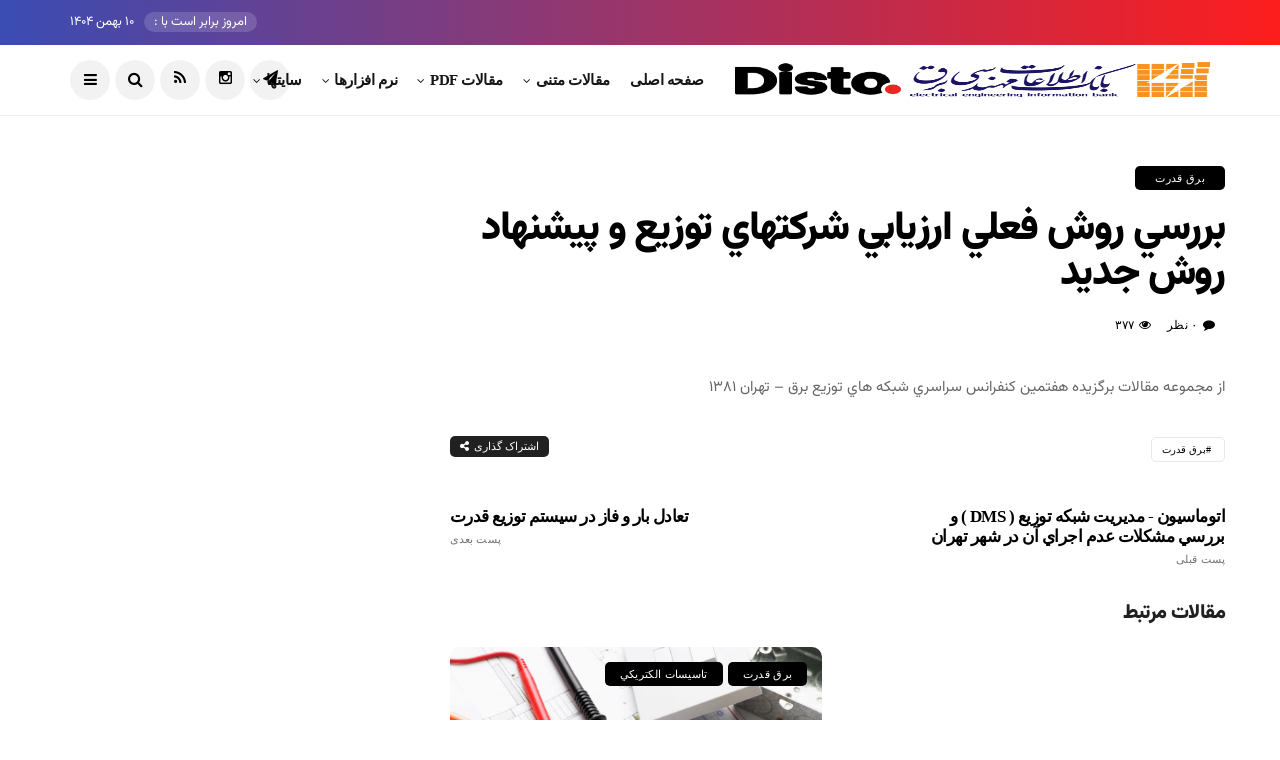

--- FILE ---
content_type: text/html; charset=UTF-8
request_url: https://ewa.ir/paper/%D8%A8%D8%B1%D8%B1%D8%B3%D9%8A-%D8%B1%D9%88%D8%B4-%D9%81%D8%B9%D9%84%D9%8A-%D8%A7%D8%B1%D8%B2%D9%8A%D8%A7%D8%A8%D9%8A-%D8%B4%D8%B1%D9%83%D8%AA%D9%87%D8%A7%D9%8A-%D8%AA%D9%88%D8%B2%D9%8A%D8%B9-%D9%88/
body_size: 13528
content:
<!DOCTYPE html>
<!--[if IE 9 ]><html class="ie ie9" dir="rtl" lang="fa-IR"><![endif]-->
   <html dir="rtl" lang="fa-IR">
      <head>
         <meta charset="UTF-8">
         <meta name="viewport" content="width=device-width, initial-scale=1, maximum-scale=1">
                  <meta name='robots' content='index, follow, max-image-preview:large, max-snippet:-1, max-video-preview:-1' />

	<!-- This site is optimized with the Yoast SEO plugin v24.1 - https://yoast.com/wordpress/plugins/seo/ -->
	<title>بررسي روش فعلي ارزيابي شركتهاي توزيع و پيشنهاد روش جديد - بانک مقالات مهندسی برق</title><link rel="preload" as="style" href="https://fonts.googleapis.com/css?family=none%3A%2C400%7Cnone%3A%2C400%7Cnone%3A%2C400%2C%2C400&#038;subset=latin%2Clatin-ext%2Ccyrillic%2Ccyrillic-ext%2Cgreek%2Cgreek-ext%2Cvietnamese&#038;display=swap" /><link rel="stylesheet" href="https://fonts.googleapis.com/css?family=none%3A%2C400%7Cnone%3A%2C400%7Cnone%3A%2C400%2C%2C400&#038;subset=latin%2Clatin-ext%2Ccyrillic%2Ccyrillic-ext%2Cgreek%2Cgreek-ext%2Cvietnamese&#038;display=swap" media="print" onload="this.media='all'" /><noscript><link rel="stylesheet" href="https://fonts.googleapis.com/css?family=none%3A%2C400%7Cnone%3A%2C400%7Cnone%3A%2C400%2C%2C400&#038;subset=latin%2Clatin-ext%2Ccyrillic%2Ccyrillic-ext%2Cgreek%2Cgreek-ext%2Cvietnamese&#038;display=swap" /></noscript><link rel="stylesheet" href="https://ewa.ir/wp-content/cache/min/1/7e9e654db88f1932301d9c789b9fd1ec.css" media="all" data-minify="1" />
	<link rel="canonical" href="https://ewa.ir/paper/بررسي-روش-فعلي-ارزيابي-شركتهاي-توزيع-و/" />
	<meta property="og:locale" content="fa_IR" />
	<meta property="og:type" content="article" />
	<meta property="og:title" content="بررسي روش فعلي ارزيابي شركتهاي توزيع و پيشنهاد روش جديد - بانک مقالات مهندسی برق" />
	<meta property="og:description" content="از مجموعه مقالات برگزيده هفتمین كنفرانس سراسري شبكه هاي توزيع برق &#8211; تهران 1381" />
	<meta property="og:url" content="https://ewa.ir/paper/بررسي-روش-فعلي-ارزيابي-شركتهاي-توزيع-و/" />
	<meta property="og:site_name" content="بانک مقالات مهندسی برق" />
	<meta property="article:modified_time" content="2017-04-28T08:01:05+00:00" />
	<meta name="twitter:card" content="summary_large_image" />
	<script type="application/ld+json" class="yoast-schema-graph">{"@context":"https://schema.org","@graph":[{"@type":"WebPage","@id":"https://ewa.ir/paper/%d8%a8%d8%b1%d8%b1%d8%b3%d9%8a-%d8%b1%d9%88%d8%b4-%d9%81%d8%b9%d9%84%d9%8a-%d8%a7%d8%b1%d8%b2%d9%8a%d8%a7%d8%a8%d9%8a-%d8%b4%d8%b1%d9%83%d8%aa%d9%87%d8%a7%d9%8a-%d8%aa%d9%88%d8%b2%d9%8a%d8%b9-%d9%88/","url":"https://ewa.ir/paper/%d8%a8%d8%b1%d8%b1%d8%b3%d9%8a-%d8%b1%d9%88%d8%b4-%d9%81%d8%b9%d9%84%d9%8a-%d8%a7%d8%b1%d8%b2%d9%8a%d8%a7%d8%a8%d9%8a-%d8%b4%d8%b1%d9%83%d8%aa%d9%87%d8%a7%d9%8a-%d8%aa%d9%88%d8%b2%d9%8a%d8%b9-%d9%88/","name":"بررسي روش فعلي ارزيابي شركتهاي توزيع و پيشنهاد روش جديد - بانک مقالات مهندسی برق","isPartOf":{"@id":"https://ewa.ir/#website"},"datePublished":"2007-03-20T05:50:00+00:00","dateModified":"2017-04-28T08:01:05+00:00","breadcrumb":{"@id":"https://ewa.ir/paper/%d8%a8%d8%b1%d8%b1%d8%b3%d9%8a-%d8%b1%d9%88%d8%b4-%d9%81%d8%b9%d9%84%d9%8a-%d8%a7%d8%b1%d8%b2%d9%8a%d8%a7%d8%a8%d9%8a-%d8%b4%d8%b1%d9%83%d8%aa%d9%87%d8%a7%d9%8a-%d8%aa%d9%88%d8%b2%d9%8a%d8%b9-%d9%88/#breadcrumb"},"inLanguage":"fa-IR","potentialAction":[{"@type":"ReadAction","target":["https://ewa.ir/paper/%d8%a8%d8%b1%d8%b1%d8%b3%d9%8a-%d8%b1%d9%88%d8%b4-%d9%81%d8%b9%d9%84%d9%8a-%d8%a7%d8%b1%d8%b2%d9%8a%d8%a7%d8%a8%d9%8a-%d8%b4%d8%b1%d9%83%d8%aa%d9%87%d8%a7%d9%8a-%d8%aa%d9%88%d8%b2%d9%8a%d8%b9-%d9%88/"]}]},{"@type":"BreadcrumbList","@id":"https://ewa.ir/paper/%d8%a8%d8%b1%d8%b1%d8%b3%d9%8a-%d8%b1%d9%88%d8%b4-%d9%81%d8%b9%d9%84%d9%8a-%d8%a7%d8%b1%d8%b2%d9%8a%d8%a7%d8%a8%d9%8a-%d8%b4%d8%b1%d9%83%d8%aa%d9%87%d8%a7%d9%8a-%d8%aa%d9%88%d8%b2%d9%8a%d8%b9-%d9%88/#breadcrumb","itemListElement":[{"@type":"ListItem","position":1,"name":"خانه","item":"https://ewa.ir/"},{"@type":"ListItem","position":2,"name":"مقالات PDF","item":"https://ewa.ir/paper/"},{"@type":"ListItem","position":3,"name":"بررسي روش فعلي ارزيابي شركتهاي توزيع و پيشنهاد روش جديد"}]},{"@type":"WebSite","@id":"https://ewa.ir/#website","url":"https://ewa.ir/","name":"بانک مقالات مهندسی برق","description":"بانک مقالات، مطالب، نرم افزارها و لینکهای مهندسی برق","publisher":{"@id":"https://ewa.ir/#organization"},"potentialAction":[{"@type":"SearchAction","target":{"@type":"EntryPoint","urlTemplate":"https://ewa.ir/?s={search_term_string}"},"query-input":{"@type":"PropertyValueSpecification","valueRequired":true,"valueName":"search_term_string"}}],"inLanguage":"fa-IR"},{"@type":"Organization","@id":"https://ewa.ir/#organization","name":"بانک مقالات مهندسی برق","url":"https://ewa.ir/","logo":{"@type":"ImageObject","inLanguage":"fa-IR","@id":"https://ewa.ir/#/schema/logo/image/","url":"https://ewa.ir/wp-content/uploads/2017/06/logo.png","contentUrl":"https://ewa.ir/wp-content/uploads/2017/06/logo.png","width":272,"height":90,"caption":"بانک مقالات مهندسی برق"},"image":{"@id":"https://ewa.ir/#/schema/logo/image/"},"sameAs":["http://wwwewair"]}]}</script>
	<!-- / Yoast SEO plugin. -->


<link rel='dns-prefetch' href='//www.googletagmanager.com' />
<link rel='dns-prefetch' href='//fonts.googleapis.com' />
<link href='https://fonts.gstatic.com' crossorigin rel='preconnect' />
<link rel="alternate" type="application/rss+xml" title="بانک مقالات مهندسی برق &raquo; خوراک" href="https://ewa.ir/feed/" />
<link rel="alternate" type="application/rss+xml" title="بانک مقالات مهندسی برق &raquo; خوراک دیدگاه‌ها" href="https://ewa.ir/comments/feed/" />
<link rel="alternate" type="application/rss+xml" title="بانک مقالات مهندسی برق &raquo; بررسي روش فعلي ارزيابي شركتهاي توزيع و پيشنهاد روش جديد خوراک دیدگاه‌ها" href="https://ewa.ir/paper/%d8%a8%d8%b1%d8%b1%d8%b3%d9%8a-%d8%b1%d9%88%d8%b4-%d9%81%d8%b9%d9%84%d9%8a-%d8%a7%d8%b1%d8%b2%d9%8a%d8%a7%d8%a8%d9%8a-%d8%b4%d8%b1%d9%83%d8%aa%d9%87%d8%a7%d9%8a-%d8%aa%d9%88%d8%b2%d9%8a%d8%b9-%d9%88/feed/" />
<link rel="alternate" title="oEmbed (JSON)" type="application/json+oembed" href="https://ewa.ir/wp-json/oembed/1.0/embed?url=https%3A%2F%2Fewa.ir%2Fpaper%2F%25d8%25a8%25d8%25b1%25d8%25b1%25d8%25b3%25d9%258a-%25d8%25b1%25d9%2588%25d8%25b4-%25d9%2581%25d8%25b9%25d9%2584%25d9%258a-%25d8%25a7%25d8%25b1%25d8%25b2%25d9%258a%25d8%25a7%25d8%25a8%25d9%258a-%25d8%25b4%25d8%25b1%25d9%2583%25d8%25aa%25d9%2587%25d8%25a7%25d9%258a-%25d8%25aa%25d9%2588%25d8%25b2%25d9%258a%25d8%25b9-%25d9%2588%2F" />
<link rel="alternate" title="oEmbed (XML)" type="text/xml+oembed" href="https://ewa.ir/wp-json/oembed/1.0/embed?url=https%3A%2F%2Fewa.ir%2Fpaper%2F%25d8%25a8%25d8%25b1%25d8%25b1%25d8%25b3%25d9%258a-%25d8%25b1%25d9%2588%25d8%25b4-%25d9%2581%25d8%25b9%25d9%2584%25d9%258a-%25d8%25a7%25d8%25b1%25d8%25b2%25d9%258a%25d8%25a7%25d8%25a8%25d9%258a-%25d8%25b4%25d8%25b1%25d9%2583%25d8%25aa%25d9%2587%25d8%25a7%25d9%258a-%25d8%25aa%25d9%2588%25d8%25b2%25d9%258a%25d8%25b9-%25d9%2588%2F&#038;format=xml" />
<style id='wp-img-auto-sizes-contain-inline-css' type='text/css'>
img:is([sizes=auto i],[sizes^="auto," i]){contain-intrinsic-size:3000px 1500px}
/*# sourceURL=wp-img-auto-sizes-contain-inline-css */
</style>
<style id='wp-emoji-styles-inline-css' type='text/css'>

	img.wp-smiley, img.emoji {
		display: inline !important;
		border: none !important;
		box-shadow: none !important;
		height: 1em !important;
		width: 1em !important;
		margin: 0 0.07em !important;
		vertical-align: -0.1em !important;
		background: none !important;
		padding: 0 !important;
	}
/*# sourceURL=wp-emoji-styles-inline-css */
</style>

<style id='global-styles-inline-css' type='text/css'>
:root{--wp--preset--aspect-ratio--square: 1;--wp--preset--aspect-ratio--4-3: 4/3;--wp--preset--aspect-ratio--3-4: 3/4;--wp--preset--aspect-ratio--3-2: 3/2;--wp--preset--aspect-ratio--2-3: 2/3;--wp--preset--aspect-ratio--16-9: 16/9;--wp--preset--aspect-ratio--9-16: 9/16;--wp--preset--color--black: #000000;--wp--preset--color--cyan-bluish-gray: #abb8c3;--wp--preset--color--white: #ffffff;--wp--preset--color--pale-pink: #f78da7;--wp--preset--color--vivid-red: #cf2e2e;--wp--preset--color--luminous-vivid-orange: #ff6900;--wp--preset--color--luminous-vivid-amber: #fcb900;--wp--preset--color--light-green-cyan: #7bdcb5;--wp--preset--color--vivid-green-cyan: #00d084;--wp--preset--color--pale-cyan-blue: #8ed1fc;--wp--preset--color--vivid-cyan-blue: #0693e3;--wp--preset--color--vivid-purple: #9b51e0;--wp--preset--gradient--vivid-cyan-blue-to-vivid-purple: linear-gradient(135deg,rgb(6,147,227) 0%,rgb(155,81,224) 100%);--wp--preset--gradient--light-green-cyan-to-vivid-green-cyan: linear-gradient(135deg,rgb(122,220,180) 0%,rgb(0,208,130) 100%);--wp--preset--gradient--luminous-vivid-amber-to-luminous-vivid-orange: linear-gradient(135deg,rgb(252,185,0) 0%,rgb(255,105,0) 100%);--wp--preset--gradient--luminous-vivid-orange-to-vivid-red: linear-gradient(135deg,rgb(255,105,0) 0%,rgb(207,46,46) 100%);--wp--preset--gradient--very-light-gray-to-cyan-bluish-gray: linear-gradient(135deg,rgb(238,238,238) 0%,rgb(169,184,195) 100%);--wp--preset--gradient--cool-to-warm-spectrum: linear-gradient(135deg,rgb(74,234,220) 0%,rgb(151,120,209) 20%,rgb(207,42,186) 40%,rgb(238,44,130) 60%,rgb(251,105,98) 80%,rgb(254,248,76) 100%);--wp--preset--gradient--blush-light-purple: linear-gradient(135deg,rgb(255,206,236) 0%,rgb(152,150,240) 100%);--wp--preset--gradient--blush-bordeaux: linear-gradient(135deg,rgb(254,205,165) 0%,rgb(254,45,45) 50%,rgb(107,0,62) 100%);--wp--preset--gradient--luminous-dusk: linear-gradient(135deg,rgb(255,203,112) 0%,rgb(199,81,192) 50%,rgb(65,88,208) 100%);--wp--preset--gradient--pale-ocean: linear-gradient(135deg,rgb(255,245,203) 0%,rgb(182,227,212) 50%,rgb(51,167,181) 100%);--wp--preset--gradient--electric-grass: linear-gradient(135deg,rgb(202,248,128) 0%,rgb(113,206,126) 100%);--wp--preset--gradient--midnight: linear-gradient(135deg,rgb(2,3,129) 0%,rgb(40,116,252) 100%);--wp--preset--font-size--small: 13px;--wp--preset--font-size--medium: 20px;--wp--preset--font-size--large: 36px;--wp--preset--font-size--x-large: 42px;--wp--preset--spacing--20: 0.44rem;--wp--preset--spacing--30: 0.67rem;--wp--preset--spacing--40: 1rem;--wp--preset--spacing--50: 1.5rem;--wp--preset--spacing--60: 2.25rem;--wp--preset--spacing--70: 3.38rem;--wp--preset--spacing--80: 5.06rem;--wp--preset--shadow--natural: 6px 6px 9px rgba(0, 0, 0, 0.2);--wp--preset--shadow--deep: 12px 12px 50px rgba(0, 0, 0, 0.4);--wp--preset--shadow--sharp: 6px 6px 0px rgba(0, 0, 0, 0.2);--wp--preset--shadow--outlined: 6px 6px 0px -3px rgb(255, 255, 255), 6px 6px rgb(0, 0, 0);--wp--preset--shadow--crisp: 6px 6px 0px rgb(0, 0, 0);}:where(.is-layout-flex){gap: 0.5em;}:where(.is-layout-grid){gap: 0.5em;}body .is-layout-flex{display: flex;}.is-layout-flex{flex-wrap: wrap;align-items: center;}.is-layout-flex > :is(*, div){margin: 0;}body .is-layout-grid{display: grid;}.is-layout-grid > :is(*, div){margin: 0;}:where(.wp-block-columns.is-layout-flex){gap: 2em;}:where(.wp-block-columns.is-layout-grid){gap: 2em;}:where(.wp-block-post-template.is-layout-flex){gap: 1.25em;}:where(.wp-block-post-template.is-layout-grid){gap: 1.25em;}.has-black-color{color: var(--wp--preset--color--black) !important;}.has-cyan-bluish-gray-color{color: var(--wp--preset--color--cyan-bluish-gray) !important;}.has-white-color{color: var(--wp--preset--color--white) !important;}.has-pale-pink-color{color: var(--wp--preset--color--pale-pink) !important;}.has-vivid-red-color{color: var(--wp--preset--color--vivid-red) !important;}.has-luminous-vivid-orange-color{color: var(--wp--preset--color--luminous-vivid-orange) !important;}.has-luminous-vivid-amber-color{color: var(--wp--preset--color--luminous-vivid-amber) !important;}.has-light-green-cyan-color{color: var(--wp--preset--color--light-green-cyan) !important;}.has-vivid-green-cyan-color{color: var(--wp--preset--color--vivid-green-cyan) !important;}.has-pale-cyan-blue-color{color: var(--wp--preset--color--pale-cyan-blue) !important;}.has-vivid-cyan-blue-color{color: var(--wp--preset--color--vivid-cyan-blue) !important;}.has-vivid-purple-color{color: var(--wp--preset--color--vivid-purple) !important;}.has-black-background-color{background-color: var(--wp--preset--color--black) !important;}.has-cyan-bluish-gray-background-color{background-color: var(--wp--preset--color--cyan-bluish-gray) !important;}.has-white-background-color{background-color: var(--wp--preset--color--white) !important;}.has-pale-pink-background-color{background-color: var(--wp--preset--color--pale-pink) !important;}.has-vivid-red-background-color{background-color: var(--wp--preset--color--vivid-red) !important;}.has-luminous-vivid-orange-background-color{background-color: var(--wp--preset--color--luminous-vivid-orange) !important;}.has-luminous-vivid-amber-background-color{background-color: var(--wp--preset--color--luminous-vivid-amber) !important;}.has-light-green-cyan-background-color{background-color: var(--wp--preset--color--light-green-cyan) !important;}.has-vivid-green-cyan-background-color{background-color: var(--wp--preset--color--vivid-green-cyan) !important;}.has-pale-cyan-blue-background-color{background-color: var(--wp--preset--color--pale-cyan-blue) !important;}.has-vivid-cyan-blue-background-color{background-color: var(--wp--preset--color--vivid-cyan-blue) !important;}.has-vivid-purple-background-color{background-color: var(--wp--preset--color--vivid-purple) !important;}.has-black-border-color{border-color: var(--wp--preset--color--black) !important;}.has-cyan-bluish-gray-border-color{border-color: var(--wp--preset--color--cyan-bluish-gray) !important;}.has-white-border-color{border-color: var(--wp--preset--color--white) !important;}.has-pale-pink-border-color{border-color: var(--wp--preset--color--pale-pink) !important;}.has-vivid-red-border-color{border-color: var(--wp--preset--color--vivid-red) !important;}.has-luminous-vivid-orange-border-color{border-color: var(--wp--preset--color--luminous-vivid-orange) !important;}.has-luminous-vivid-amber-border-color{border-color: var(--wp--preset--color--luminous-vivid-amber) !important;}.has-light-green-cyan-border-color{border-color: var(--wp--preset--color--light-green-cyan) !important;}.has-vivid-green-cyan-border-color{border-color: var(--wp--preset--color--vivid-green-cyan) !important;}.has-pale-cyan-blue-border-color{border-color: var(--wp--preset--color--pale-cyan-blue) !important;}.has-vivid-cyan-blue-border-color{border-color: var(--wp--preset--color--vivid-cyan-blue) !important;}.has-vivid-purple-border-color{border-color: var(--wp--preset--color--vivid-purple) !important;}.has-vivid-cyan-blue-to-vivid-purple-gradient-background{background: var(--wp--preset--gradient--vivid-cyan-blue-to-vivid-purple) !important;}.has-light-green-cyan-to-vivid-green-cyan-gradient-background{background: var(--wp--preset--gradient--light-green-cyan-to-vivid-green-cyan) !important;}.has-luminous-vivid-amber-to-luminous-vivid-orange-gradient-background{background: var(--wp--preset--gradient--luminous-vivid-amber-to-luminous-vivid-orange) !important;}.has-luminous-vivid-orange-to-vivid-red-gradient-background{background: var(--wp--preset--gradient--luminous-vivid-orange-to-vivid-red) !important;}.has-very-light-gray-to-cyan-bluish-gray-gradient-background{background: var(--wp--preset--gradient--very-light-gray-to-cyan-bluish-gray) !important;}.has-cool-to-warm-spectrum-gradient-background{background: var(--wp--preset--gradient--cool-to-warm-spectrum) !important;}.has-blush-light-purple-gradient-background{background: var(--wp--preset--gradient--blush-light-purple) !important;}.has-blush-bordeaux-gradient-background{background: var(--wp--preset--gradient--blush-bordeaux) !important;}.has-luminous-dusk-gradient-background{background: var(--wp--preset--gradient--luminous-dusk) !important;}.has-pale-ocean-gradient-background{background: var(--wp--preset--gradient--pale-ocean) !important;}.has-electric-grass-gradient-background{background: var(--wp--preset--gradient--electric-grass) !important;}.has-midnight-gradient-background{background: var(--wp--preset--gradient--midnight) !important;}.has-small-font-size{font-size: var(--wp--preset--font-size--small) !important;}.has-medium-font-size{font-size: var(--wp--preset--font-size--medium) !important;}.has-large-font-size{font-size: var(--wp--preset--font-size--large) !important;}.has-x-large-font-size{font-size: var(--wp--preset--font-size--x-large) !important;}
/*# sourceURL=global-styles-inline-css */
</style>

<style id='classic-theme-styles-inline-css' type='text/css'>
/*! This file is auto-generated */
.wp-block-button__link{color:#fff;background-color:#32373c;border-radius:9999px;box-shadow:none;text-decoration:none;padding:calc(.667em + 2px) calc(1.333em + 2px);font-size:1.125em}.wp-block-file__button{background:#32373c;color:#fff;text-decoration:none}
/*# sourceURL=/wp-includes/css/classic-themes.min.css */
</style>




<style id='disto_responsive-inline-css' type='text/css'>






.header_top_bar_wrapper .navigation_wrapper #jl_top_menu li a, .meta-category-small a, .item_slide_caption .post-meta.meta-main-img, .post-meta.meta-main-img, .post-meta-bot-in, .post-meta span, .single-post-meta-wrapper span, .comment time, .post_large_footer_meta, .blog_large_post_style .large_post_content .jelly_read_more_wrapper a, .love_post_view_header a, .header_date_display, .jl_continue_reading, .menu_post_feature .builder_cat_title_list_style li, .builder_cat_title_list_style li, .main_new_ticker_wrapper .post-date, .main_new_ticker_wrapper .news_ticker_title_style, .jl_rating_front .jl_rating_value, .pop_post_right_slider .headding_pop_post, .jl_main_right_number .jl_number_list, .jl_grid_more .jl_slider_readding, .page_builder_listpost.jelly_homepage_builder .jl_list_more a, .jl_s_slide_text_wrapper .banner-container .jl_ssider_more, .jl_post_meta .jl_author_img_w a, .jl_post_meta .post-date, .jl_large_builder.jelly_homepage_builder .jl_large_more, .feature-image-link.image_post .jl_small_list_num, .social-count-plus .count, .social-count-plus .label, .jl_instagram .instagram-pics + .clear a, .single-post-meta-wrapper .jm-post-like, #commentform #submit, .wpcf7-form-control.wpcf7-submit, .comment-reply-link, .comment-edit-link, .single_post_share_icons, .single_post_tag_layout li a{font-family: none !important;}
#mainmenu > li > a, #content_nav .menu_moble_slide > li a, .header_layout_style3_custom .navigation_wrapper > ul > li > a, .header_magazine_full_screen .navigation_wrapper .jl_main_menu > li > a{font-family: none !important;  font-size:15px !important; font-weight:600 !important; text-transform: capitalize !important; letter-spacing:  !important;}
#menu-footer-menu li a, .footer-bottom .footer-left-copyright, .navigation_wrapper #mainmenu.jl_main_menu > li li > a{font-family: none !important;}

.content_single_page p, .single_section_content .post_content, .single_section_content .post_content p{font-size: 15px;}
body, p, .date_post_large_display, #search_block_top #search_query_top, .tagcloud a, .format-quote a p.quote_source, .blog_large_post_style .large_post_content .jelly_read_more_wrapper a, .blog_grid_post_style .jelly_read_more_wrapper a, .blog_list_post_style .jelly_read_more_wrapper a, .pagination-more div a,
.meta-category-small-builder a, .full-slider-wrapper .banner-carousel-item .banner-container .more_btn a, .single-item-slider .banner-carousel-item .banner-container .more_btn a{font-family:none !important; font-weight: 400 !important;}
.single_section_content .post_content blockquote p{font-size: 23px !important;}
.wp-caption p.wp-caption-text{font-size: 14px !important;}
h1, h2, h3, h4, h5, h6, h1 a, h2 a, h3 a, h4 a, h5 a, h6 a, .postnav #prepost, .postnav  #nextpost, .bbp-forum-title, .single_post_arrow_content #prepost, .single_post_arrow_content #nextpost{font-weight: 700 !important; text-transform:capitalize !important; }
.footer_carousel .meta-comment, .item_slide_caption h1 a,  .tickerfloat, .box-1 .inside h3, .detailholder.medium h3, .feature-post-list .feature-post-title, .widget-title h2, .image-post-title, .grid.caption_header h3, ul.tabs li a, h1, h2, h3, h4, h5, h6, .carousel_title, .postnav a, .format-aside a p.aside_title, .date_post_large_display, .social-count-plus span, .jl_social_counter .num-count,
.sf-top-menu li a, .large_continue_reading span, .single_post_arrow_content #prepost, .single_post_arrow_content #nextpost, .cfs_from_wrapper .cfs_form_title, .comment-meta .comment-author-name, .jl_recent_post_number > li .jl_list_bg_num, .jl_recent_post_number .meta-category-small-text a, .jl_hsubt, .single_post_entry_content .post_subtitle_text, blockquote p{font-family:none !important;}   




.navigation_wrapper #mainmenu.jl_main_menu > li li > a{ font-size:14px !important; font-weight:400 !important; letter-spacing:  !important; text-transform: capitalize !important;}


.cat-item-20 span{background:  !important;}.cat-item-6 span{background:  !important;}.cat-item-25 span{background:  !important;}.cat-item-11 span{background:  !important;}.cat-item-15 span{background:  !important;}.cat-item-864 span{background:  !important;}.cat-item-863 span{background:  !important;}.cat-item-865 span{background:  !important;}.cat-item-866 span{background:  !important;}.cat-item-10 span{background:  !important;}.cat-item-29 span{background:  !important;}.cat-item-12 span{background:  !important;}.cat-item-14 span{background:  !important;}.cat-item-1 span{background:  !important;}.cat-item-22 span{background:  !important;}.cat-item-26 span{background:  !important;}.cat-item-19 span{background:  !important;}.cat-item-928 span{background: #8224e3 !important;}.cat-item-3 span{background:  !important;}.cat-item-30 span{background:  !important;}.cat-item-18 span{background:  !important;}.cat-item-9 span{background:  !important;}.cat-item-7 span{background:  !important;}.cat-item-23 span{background:  !important;}.cat-item-16 span{background:  !important;}.cat-item-21 span{background:  !important;}.cat-item-24 span{background:  !important;}.cat-item-867 span{background:  !important;}.cat-item-13 span{background:  !important;}.cat-item-8 span{background:  !important;}.cat-item-5 span{background:  !important;}.cat-item-17 span{background:  !important;}.cat-item-28 span{background:  !important;}

/*# sourceURL=disto_responsive-inline-css */
</style>





<!-- Google tag (gtag.js) snippet added by Site Kit -->

<!-- Google Analytics snippet added by Site Kit -->
<script type="text/javascript" src="https://www.googletagmanager.com/gtag/js?id=G-9NK9XFWNVK" id="google_gtagjs-js" async></script>
<script type="text/javascript" id="google_gtagjs-js-after">
/* <![CDATA[ */
window.dataLayer = window.dataLayer || [];function gtag(){dataLayer.push(arguments);}
gtag("set","linker",{"domains":["ewa.ir"]});
gtag("js", new Date());
gtag("set", "developer_id.dZTNiMT", true);
gtag("config", "G-9NK9XFWNVK");
//# sourceURL=google_gtagjs-js-after
/* ]]> */
</script>

<!-- End Google tag (gtag.js) snippet added by Site Kit -->
<link rel="https://api.w.org/" href="https://ewa.ir/wp-json/" /><link rel="EditURI" type="application/rsd+xml" title="RSD" href="https://ewa.ir/xmlrpc.php?rsd" />
<meta name="generator" content="WordPress 6.9" />
<link rel='shortlink' href='https://ewa.ir/?p=5870' />
<style type="text/css" media="screen">
	@font-face {
	  font-family: "header-font";
	  src: url("https://ewa.ir/wp-content/uploads/fonts/Vazirmatn-Black.ttf");
	}
	@font-face {
	  font-family: "body-font";
	  src: url("https://ewa.ir/wp-content/uploads/fonts/Vazirmatn-Regular.ttf");
	}
	@font-face {
	  font-family: "lists-font";
	  src: url("https://ewa.ir/wp-content/uploads/fonts/Vazirmatn-Regular.ttf");
	}h1, h2, h3, h4, h5, h6, h7	{
	font-family: "header-font"!important;
	}p, em, div	{
		font-family: "body-font"!important;
	}
	li	{
		font-family: "lists-font"!important;
	}
</style><!--[if IE]><style type="text/css" media="screen">
	@font-face {
	  font-family: "ie-header-font";
	  src: url("https://ewa.ir/wp-content/uploads/fonts/Vazirmatn-Black.ttf");
	}
	@font-face {
	  font-family: "ie-lists-font";
	  src: url("https://ewa.ir/wp-content/uploads/fonts/Vazirmatn-Regular.ttf");
	}
	
	@font-face {
	  font-family: "ie-body-font";
	  src: url("https://ewa.ir/wp-content/uploads/fonts/Vazirmatn-Regular.ttf");
	}@font-face { font-family: "ie_custom-one"; src: url("https://ewa.ir/wp-content/uploads/fonts/Vazirmatn-Black.ttf"); }
	@font-face {
	  font-family: "ie_custom-two";
	  src: url("https://ewa.ir/wp-content/uploads/fonts/Vazirmatn-Black.ttf");
	}
	@font-face {
	  font-family: "ie_custom-three";
	  src: url("https://ewa.ir/wp-content/uploads/fonts/Vazirmatn-Black.ttf");
	}
	@font-face {
	  font-family: "ie_custom-four";
	  src: url("https://ewa.ir/wp-content/uploads/fonts/Vazirmatn-Black.ttf");
	}
	@font-face {
	  font-family: "ie_custom-five";
	  src: url("https://ewa.ir/wp-content/uploads/fonts/Vazirmatn-Black.ttf");
	}
	h1, h2, h3, h4, h5, h6, h7	{
		font-family: "ie-header-font"!important;
	}
	li	{
		font-family: "ie-lists-font"!important;
	}
	p, em, div	{
		font-family: "ie-body-font"!important;
	}h5	{ font-family: "ie_custom-one"!important; }h4	{ font-family: "ie_custom-two"!important; }h3 { font-family: "ie_custom-three"!important; }h2 { font-family: "ie_custom-four"!important; }h1 { font-family: "ie_custom-five"!important; }</style><![endif]--><meta name="generator" content="Site Kit by Google 1.144.0" /><meta name="google-site-verification" content="AiBAiDI06qg2xevQ9BU8t7VbhvdaSwXgJF5dpLMNiSE"><link rel="icon" href="https://ewa.ir/wp-content/uploads/2017/06/logo-150x90.png" sizes="32x32" />
<link rel="icon" href="https://ewa.ir/wp-content/uploads/2017/06/logo.png" sizes="192x192" />
<link rel="apple-touch-icon" href="https://ewa.ir/wp-content/uploads/2017/06/logo.png" />
<meta name="msapplication-TileImage" content="https://ewa.ir/wp-content/uploads/2017/06/logo.png" />
<noscript><style id="rocket-lazyload-nojs-css">.rll-youtube-player, [data-lazy-src]{display:none !important;}</style></noscript>         
      </head>
      <body class="rtl wp-singular paper-template-default single single-paper postid-5870 wp-custom-logo wp-theme-disto mobile_nav_class jl_en_day_night ">
                  <div class="options_layout_wrapper jl_radius jl_none_box_styles jl_border_radiuss jl_en_day_night ">
         <div id="mvp-site-main" class="options_layout_container full_layout_enable_front">
         <!-- Start header -->
<header class="header-wraper jl_header_magazine_style two_header_top_style header_layout_style3_custom jl_cusdate_head">
    <div class="header_top_bar_wrapper ">
        <div class="container">
            <div class="row">
                <div class="col-md-12">
                    <div class="menu-primary-container navigation_wrapper">
                                            </div>

                                        <div class="jl_top_bar_right">
                        <span class="jl_current_title">امروز برابر است با :</span>10 بهمن 1404                    </div>
                                    </div>
            </div>
        </div>
    </div>

    <!-- Start Main menu -->
    <div class="jl_blank_nav"></div>
    <div id="menu_wrapper" class="menu_wrapper  jl_menu_sticky jl_stick ">        
        <div class="container">
            <div class="row">
                <div class="main_menu col-md-12">
                    <div class="logo_small_wrapper_table">
                        <div class="logo_small_wrapper">
                            <!-- begin logo -->
                            <a class="logo_link" href="https://ewa.ir/">
                                                                                                <img width="300" height="89" src="data:image/svg+xml,%3Csvg%20xmlns='http://www.w3.org/2000/svg'%20viewBox='0%200%20300%2089'%3E%3C/svg%3E" alt="بانک مقالات، مطالب، نرم افزارها و لینکهای مهندسی برق" data-lazy-src="https://ewa.ir/wp-content/uploads/2023/03/Logo.png" /><noscript><img width="300" height="89" src="https://ewa.ir/wp-content/uploads/2023/03/Logo.png" alt="بانک مقالات، مطالب، نرم افزارها و لینکهای مهندسی برق" /></noscript>
                                                                                                                                <img width="172" height="59" class="jl_l_white" src="data:image/svg+xml,%3Csvg%20xmlns='http://www.w3.org/2000/svg'%20viewBox='0%200%20172%2059'%3E%3C/svg%3E" alt="بانک مقالات، مطالب، نرم افزارها و لینکهای مهندسی برق" data-lazy-src="https://ewa.ir/wp-content/themes/disto/img/logo.png" /><noscript><img width="172" height="59" class="jl_l_white" src="https://ewa.ir/wp-content/themes/disto/img/logo.png" alt="بانک مقالات، مطالب، نرم افزارها و لینکهای مهندسی برق" /></noscript>
                                                            </a>
                            <!-- end logo -->
                        </div>
                        </div>

                    <!-- main menu -->
                    <div class="menu-primary-container navigation_wrapper">
                                                <ul id="mainmenu" class="jl_main_menu"><li id="menu-item-7929" class="menu-item menu-item-type-post_type menu-item-object-page menu-item-home"><a href="https://ewa.ir/">صفحه اصلی<span class="border-menu"></span></a></li>
<li id="menu-item-7538" class="menu-item menu-item-type-custom menu-item-object-custom menu-item-has-children"><a href="#">مقالات متنی<span class="border-menu"></span></a><ul class="sub-menu">	<li id="menu-item-7540" class="menu-item menu-item-type-taxonomy menu-item-object-category menu-item-has-children"><a href="https://ewa.ir/category/%d8%a8%d8%b1%d9%82-%d8%a7%d9%84%da%a9%d8%aa%d8%b1%d9%88%d9%86%db%8c%da%a9/">برق الکترونیک<span class="border-menu"></span></a><ul class="sub-menu">		<li id="menu-item-7541" class="menu-item menu-item-type-taxonomy menu-item-object-category"><a href="https://ewa.ir/category/%d8%a8%d8%b1%d9%82-%d8%a7%d9%84%da%a9%d8%aa%d8%b1%d9%88%d9%86%db%8c%da%a9/%d8%a7%d9%84%d9%83%d8%aa%d8%b1%d9%88%d9%86%d9%8a%d9%83-%d8%af%d9%8a%d8%ac%d9%8a%d8%aa%d8%a7%d9%84/">الكترونيك ديجيتال<span class="border-menu"></span></a></li>
		<li id="menu-item-7542" class="menu-item menu-item-type-taxonomy menu-item-object-category"><a href="https://ewa.ir/category/%d8%a8%d8%b1%d9%82-%d8%a7%d9%84%da%a9%d8%aa%d8%b1%d9%88%d9%86%db%8c%da%a9/%d8%a7%d9%84%d9%83%d8%aa%d8%b1%d9%88%d9%86%d9%8a%d9%83-%d8%b5%d9%86%d8%b9%d8%aa%d9%8a/">الكترونيك صنعتي<span class="border-menu"></span></a></li>
		<li id="menu-item-7543" class="menu-item menu-item-type-taxonomy menu-item-object-category"><a href="https://ewa.ir/category/%d8%a8%d8%b1%d9%82-%d8%a7%d9%84%da%a9%d8%aa%d8%b1%d9%88%d9%86%db%8c%da%a9/%d8%aa%d9%83%d9%86%d9%8a%d9%83-%d9%be%d8%a7%d9%84%d8%b3/">تكنيك پالس<span class="border-menu"></span></a></li>
		<li id="menu-item-7544" class="menu-item menu-item-type-taxonomy menu-item-object-category"><a href="https://ewa.ir/category/%d8%a8%d8%b1%d9%82-%d8%a7%d9%84%da%a9%d8%aa%d8%b1%d9%88%d9%86%db%8c%da%a9/%d9%85%d8%a8%d8%a7%d9%86%d9%8a-%d9%88-%d9%81%d9%8a%d8%b2%d9%8a%d9%83-%d8%a7%d9%84%d9%83%d8%aa%d8%b1%d9%88%d9%86%d9%8a%d9%83/">مباني و فيزيك الكترونيك<span class="border-menu"></span></a></li>
		<li id="menu-item-7545" class="menu-item menu-item-type-taxonomy menu-item-object-category"><a href="https://ewa.ir/category/%d8%a8%d8%b1%d9%82-%d8%a7%d9%84%da%a9%d8%aa%d8%b1%d9%88%d9%86%db%8c%da%a9/%d9%85%d8%af%d8%a7%d8%b1%d9%87%d8%a7%d9%8a-%d8%a2%d9%86%d8%a7%d9%84%d9%88%da%af/">مدارهاي آنالوگ<span class="border-menu"></span></a></li>
		<li id="menu-item-7546" class="menu-item menu-item-type-taxonomy menu-item-object-category"><a href="https://ewa.ir/category/%d8%a8%d8%b1%d9%82-%d8%a7%d9%84%da%a9%d8%aa%d8%b1%d9%88%d9%86%db%8c%da%a9/%d9%85%d8%af%d8%a7%d8%b1%d9%87%d8%a7%d9%8a-%d8%af%d9%8a%d8%ac%d9%8a%d8%aa%d8%a7%d9%84/">مدارهاي ديجيتال<span class="border-menu"></span></a></li>
		<li id="menu-item-7547" class="menu-item menu-item-type-taxonomy menu-item-object-category"><a href="https://ewa.ir/category/%d8%a8%d8%b1%d9%82-%d8%a7%d9%84%da%a9%d8%aa%d8%b1%d9%88%d9%86%db%8c%da%a9/%da%af%d9%88%d9%86%d8%a7%da%af%d9%88%d9%86-%d8%a7%d8%b2-%d8%a7%d9%84%da%a9%d8%aa%d8%b1%d9%88%d9%86%db%8c%da%a9/">گوناگون از الکترونیک<span class="border-menu"></span></a></li>

					</ul></li>
	<li id="menu-item-7548" class="menu-item menu-item-type-taxonomy menu-item-object-category menu-item-has-children"><a href="https://ewa.ir/category/%d8%a8%d8%b1%d9%82-%d9%82%d8%af%d8%b1%d8%aa/">برق قدرت<span class="border-menu"></span></a><ul class="sub-menu">		<li id="menu-item-7549" class="menu-item menu-item-type-taxonomy menu-item-object-category"><a href="https://ewa.ir/category/%d8%a8%d8%b1%d9%82-%d9%82%d8%af%d8%b1%d8%aa/%d8%a7%d9%86%d8%aa%d9%82%d8%a7%d9%84-%d9%88-%d8%aa%d9%88%d8%b2%d9%8a%d8%b9/">انتقال و توزيع<span class="border-menu"></span></a></li>
		<li id="menu-item-7550" class="menu-item menu-item-type-taxonomy menu-item-object-category"><a href="https://ewa.ir/category/%d8%a8%d8%b1%d9%82-%d9%82%d8%af%d8%b1%d8%aa/%d8%aa%d8%a7%d8%b3%d9%8a%d8%b3%d8%a7%d8%aa-%d8%a7%d9%84%d9%83%d8%aa%d8%b1%d9%8a%d9%83%d9%8a/">تاسيسات الكتريكي<span class="border-menu"></span></a></li>
		<li id="menu-item-7551" class="menu-item menu-item-type-taxonomy menu-item-object-category"><a href="https://ewa.ir/category/%d8%a8%d8%b1%d9%82-%d9%82%d8%af%d8%b1%d8%aa/%d8%aa%d9%88%d9%84%d9%8a%d8%af-%d9%88-%d9%86%d9%8a%d8%b1%d9%88%da%af%d8%a7%d9%87/">توليد و نيروگاه<span class="border-menu"></span></a></li>
		<li id="menu-item-7552" class="menu-item menu-item-type-taxonomy menu-item-object-category"><a href="https://ewa.ir/category/%d8%a8%d8%b1%d9%82-%d9%82%d8%af%d8%b1%d8%aa/%d8%ad%d9%81%d8%a7%d8%b8%d8%aa-%d9%88-%d8%b1%d9%84%d9%87/">حفاظت و رله<span class="border-menu"></span></a></li>
		<li id="menu-item-7553" class="menu-item menu-item-type-taxonomy menu-item-object-category"><a href="https://ewa.ir/category/%d8%a8%d8%b1%d9%82-%d9%82%d8%af%d8%b1%d8%aa/%d9%85%d8%a7%d8%b4%d9%8a%d9%86%d9%87%d8%a7%d9%8a-%d8%a7%d9%84%d9%83%d8%aa%d8%b1%d9%8a%d9%83%d9%8a/">ماشينهاي الكتريكي<span class="border-menu"></span></a></li>
		<li id="menu-item-7554" class="menu-item menu-item-type-taxonomy menu-item-object-category"><a href="https://ewa.ir/category/%d8%a8%d8%b1%d9%82-%d9%82%d8%af%d8%b1%d8%aa/%da%af%d9%88%d9%86%d8%a7%da%af%d9%88%d9%86-%d8%a7%d8%b2-%d9%82%d8%af%d8%b1%d8%aa/">گوناگون از قدرت<span class="border-menu"></span></a></li>

					</ul></li>
	<li id="menu-item-7555" class="menu-item menu-item-type-taxonomy menu-item-object-category menu-item-has-children"><a href="https://ewa.ir/category/%d8%a8%d8%b1%d9%82-%d9%85%d8%ae%d8%a7%d8%a8%d8%b1%d8%a7%d8%aa/">برق مخابرات<span class="border-menu"></span></a><ul class="sub-menu">		<li id="menu-item-7556" class="menu-item menu-item-type-taxonomy menu-item-object-category"><a href="https://ewa.ir/category/%d8%a8%d8%b1%d9%82-%d9%85%d8%ae%d8%a7%d8%a8%d8%b1%d8%a7%d8%aa/%d8%b4%d8%a8%d9%83%d9%87-%d9%88-%d8%b3%d9%8a%d8%b3%d8%aa%d9%85%d9%87%d8%a7%d9%8a-%d9%85%d8%ae%d8%a7%d8%a8%d8%b1%d8%a7%d8%aa%d9%8a/">شبكه و سيستمهاي مخابراتي<span class="border-menu"></span></a></li>
		<li id="menu-item-7557" class="menu-item menu-item-type-taxonomy menu-item-object-category"><a href="https://ewa.ir/category/%d8%a8%d8%b1%d9%82-%d9%85%d8%ae%d8%a7%d8%a8%d8%b1%d8%a7%d8%aa/%d9%85%d8%a8%d8%a7%d9%86%d9%8a-%d9%85%d8%ae%d8%a7%d8%a8%d8%b1%d8%a7%d8%aa/">مباني مخابرات<span class="border-menu"></span></a></li>
		<li id="menu-item-7558" class="menu-item menu-item-type-taxonomy menu-item-object-category"><a href="https://ewa.ir/category/%d8%a8%d8%b1%d9%82-%d9%85%d8%ae%d8%a7%d8%a8%d8%b1%d8%a7%d8%aa/%d9%85%d8%af%d8%a7%d8%b1%d9%87%d8%a7%d9%8a-%d9%85%d8%ae%d8%a7%d8%a8%d8%b1%d8%a7%d8%aa%d9%8a/">مدارهاي مخابراتي<span class="border-menu"></span></a></li>
		<li id="menu-item-7559" class="menu-item menu-item-type-taxonomy menu-item-object-category"><a href="https://ewa.ir/category/%d8%a8%d8%b1%d9%82-%d9%85%d8%ae%d8%a7%d8%a8%d8%b1%d8%a7%d8%aa/%d9%85%d9%8a%d8%af%d8%a7%d9%86-%d9%88-%d8%a7%d9%85%d9%88%d8%a7%d8%ac-%d9%88-%d8%a7%d9%84%d9%83%d8%aa%d8%b1%d9%88%d9%85%d8%ba%d9%86%d8%a7%d8%b7%d9%8a%d8%b3/">ميدان و امواج و الكترومغناطيس<span class="border-menu"></span></a></li>
		<li id="menu-item-7560" class="menu-item menu-item-type-taxonomy menu-item-object-category"><a href="https://ewa.ir/category/%d8%a8%d8%b1%d9%82-%d9%85%d8%ae%d8%a7%d8%a8%d8%b1%d8%a7%d8%aa/%da%af%d9%88%d9%86%d8%a7%da%af%d9%88%d9%86-%d8%a7%d8%b2-%d9%85%d8%ae%d8%a7%d8%a8%d8%b1%d8%a7%d8%aa/">گوناگون از مخابرات<span class="border-menu"></span></a></li>

					</ul></li>
	<li id="menu-item-7561" class="menu-item menu-item-type-taxonomy menu-item-object-category menu-item-has-children"><a href="https://ewa.ir/category/%d8%a8%d8%b1%d9%82-%da%a9%d9%86%d8%aa%d8%b1%d9%84/">برق کنترل<span class="border-menu"></span></a><ul class="sub-menu">		<li id="menu-item-7562" class="menu-item menu-item-type-taxonomy menu-item-object-category"><a href="https://ewa.ir/category/%d8%a8%d8%b1%d9%82-%da%a9%d9%86%d8%aa%d8%b1%d9%84/%d8%a7%d8%aa%d9%88%d9%85%d8%a7%d8%b3%d9%8a%d9%88%d9%86-%d8%b5%d9%86%d8%b9%d8%aa%d9%8a/">اتوماسيون صنعتي<span class="border-menu"></span></a></li>
		<li id="menu-item-7563" class="menu-item menu-item-type-taxonomy menu-item-object-category"><a href="https://ewa.ir/category/%d8%a8%d8%b1%d9%82-%da%a9%d9%86%d8%aa%d8%b1%d9%84/%d8%a7%d9%86%d8%af%d8%a7%d8%b2%d9%87-%da%af%d9%8a%d8%b1%d9%8a-%d9%88-%d8%a7%d8%a8%d8%b2%d8%a7%d8%b1-%d8%af%d9%82%d9%8a%d9%82/">اندازه گيري و ابزار دقيق<span class="border-menu"></span></a></li>
		<li id="menu-item-7564" class="menu-item menu-item-type-taxonomy menu-item-object-category"><a href="https://ewa.ir/category/%d8%a8%d8%b1%d9%82-%da%a9%d9%86%d8%aa%d8%b1%d9%84/%d8%b1%d8%a8%d8%a7%d8%aa%db%8c%da%a9/">رباتیک<span class="border-menu"></span></a></li>
		<li id="menu-item-7565" class="menu-item menu-item-type-taxonomy menu-item-object-category"><a href="https://ewa.ir/category/%d8%a8%d8%b1%d9%82-%da%a9%d9%86%d8%aa%d8%b1%d9%84/%d8%b3%d9%8a%d8%b3%d8%aa%d9%85%d9%87%d8%a7%d9%8a-%d9%83%d9%86%d8%aa%d8%b1%d9%84%d9%8a/">سيستمهاي كنترلي<span class="border-menu"></span></a></li>
		<li id="menu-item-7566" class="menu-item menu-item-type-taxonomy menu-item-object-category"><a href="https://ewa.ir/category/%d8%a8%d8%b1%d9%82-%da%a9%d9%86%d8%aa%d8%b1%d9%84/%d9%85%d8%a8%d8%a7%d9%86%d9%8a-%d9%83%d9%86%d8%aa%d8%b1%d9%84/">مباني كنترل<span class="border-menu"></span></a></li>
		<li id="menu-item-7567" class="menu-item menu-item-type-taxonomy menu-item-object-category"><a href="https://ewa.ir/category/%d8%a8%d8%b1%d9%82-%da%a9%d9%86%d8%aa%d8%b1%d9%84/%da%af%d9%88%d9%86%d8%a7%da%af%d9%88%d9%86-%d8%a7%d8%b2-%da%a9%d9%86%d8%aa%d8%b1%d9%84/">گوناگون از کنترل<span class="border-menu"></span></a></li>

					</ul></li>
	<li id="menu-item-7569" class="menu-item menu-item-type-taxonomy menu-item-object-category"><a href="https://ewa.ir/category/%d9%85%d8%a8%d8%a7%d9%86%db%8c-%d9%85%d9%87%d9%86%d8%af%d8%b3%db%8c-%d8%a8%d8%b1%d9%82/">مبانی مهندسی برق<span class="border-menu"></span></a></li>
	<li id="menu-item-7570" class="menu-item menu-item-type-taxonomy menu-item-object-category"><a href="https://ewa.ir/category/%d9%85%d9%87%d9%86%d8%af%d8%b3%d9%8a-%d9%be%d8%b2%d8%b4%d9%83%d9%8a/">مهندسي پزشكي<span class="border-menu"></span></a></li>
	<li id="menu-item-7571" class="menu-item menu-item-type-taxonomy menu-item-object-category"><a href="https://ewa.ir/category/%d9%85%d9%87%d9%86%d8%af%d8%b3%db%8c-%da%a9%d8%a7%d9%85%d9%be%db%8c%d9%88%d8%aa%d8%b1/">مهندسی کامپیوتر<span class="border-menu"></span></a></li>
	<li id="menu-item-7568" class="menu-item menu-item-type-taxonomy menu-item-object-category"><a href="https://ewa.ir/category/%d8%af%d8%b3%d8%aa%d9%87%e2%80%8c%d8%a8%d9%86%d8%af%db%8c-%d9%86%d8%b4%d8%af%d9%87/">دسته‌بندی نشده<span class="border-menu"></span></a></li>

					</ul></li>
<li id="menu-item-7706" class="menu-item menu-item-type-custom menu-item-object-custom menu-item-has-children"><a href="http://ewa.ir/paper">مقالات PDF<span class="border-menu"></span></a><ul class="sub-menu">	<li id="menu-item-7707" class="menu-item menu-item-type-taxonomy menu-item-object-papercat current-paper-ancestor current-menu-parent current-paper-parent"><a href="https://ewa.ir/papercat/%d8%a8%d8%b1%d9%82-%d9%82%d8%af%d8%b1%d8%aa/">برق قدرت<span class="border-menu"></span></a></li>
	<li id="menu-item-7711" class="menu-item menu-item-type-taxonomy menu-item-object-papercat"><a href="https://ewa.ir/papercat/%d8%a8%d8%b1%d9%82-%d8%a7%d9%84%da%a9%d8%aa%d8%b1%d9%88%d9%86%db%8c%da%a9/">برق الکترونیک<span class="border-menu"></span></a></li>
	<li id="menu-item-7708" class="menu-item menu-item-type-taxonomy menu-item-object-papercat"><a href="https://ewa.ir/papercat/%d8%a8%d8%b1%d9%82-%d9%85%d8%ae%d8%a7%d8%a8%d8%b1%d8%a7%d8%aa/">برق مخابرات<span class="border-menu"></span></a></li>
	<li id="menu-item-7709" class="menu-item menu-item-type-taxonomy menu-item-object-papercat"><a href="https://ewa.ir/papercat/%d8%a8%d8%b1%d9%82-%da%a9%d9%86%d8%aa%d8%b1%d9%84/">برق کنترل<span class="border-menu"></span></a></li>
	<li id="menu-item-7710" class="menu-item menu-item-type-taxonomy menu-item-object-papercat"><a href="https://ewa.ir/papercat/%d9%85%d9%87%d9%86%d8%af%d8%b3%db%8c-%da%a9%d8%a7%d9%85%d9%be%db%8c%d9%88%d8%aa%d8%b1/">مهندسی کامپیوتر<span class="border-menu"></span></a></li>
	<li id="menu-item-7712" class="menu-item menu-item-type-taxonomy menu-item-object-papercat"><a href="https://ewa.ir/papercat/%d9%85%d9%87%d9%86%d8%af%d8%b3%d9%8a-%d9%be%d8%b2%d8%b4%d9%83%d9%8a/">مهندسي پزشكي<span class="border-menu"></span></a></li>
	<li id="menu-item-7713" class="menu-item menu-item-type-taxonomy menu-item-object-papercat"><a href="https://ewa.ir/papercat/%d8%af%d8%b3%d8%aa%d9%87%e2%80%8c%d8%a8%d9%86%d8%af%db%8c-%d9%86%d8%b4%d8%af%d9%87/">دسته‌بندی نشده<span class="border-menu"></span></a></li>

					</ul></li>
<li id="menu-item-7714" class="menu-item menu-item-type-custom menu-item-object-custom menu-item-has-children"><a href="http://ewa.ir/software">نرم افزارها<span class="border-menu"></span></a><ul class="sub-menu">	<li id="menu-item-7718" class="menu-item menu-item-type-taxonomy menu-item-object-softcat"><a href="https://ewa.ir/softcat/%d8%a8%d8%b1%d9%82-%d9%82%d8%af%d8%b1%d8%aa/">برق قدرت<span class="border-menu"></span></a></li>
	<li id="menu-item-7715" class="menu-item menu-item-type-taxonomy menu-item-object-softcat"><a href="https://ewa.ir/softcat/%d8%a8%d8%b1%d9%82-%d8%a7%d9%84%da%a9%d8%aa%d8%b1%d9%88%d9%86%db%8c%da%a9/">برق الکترونیک<span class="border-menu"></span></a></li>
	<li id="menu-item-7719" class="menu-item menu-item-type-taxonomy menu-item-object-softcat"><a href="https://ewa.ir/softcat/%d8%a8%d8%b1%d9%82-%d9%85%d8%ae%d8%a7%d8%a8%d8%b1%d8%a7%d8%aa/">برق مخابرات<span class="border-menu"></span></a></li>
	<li id="menu-item-7717" class="menu-item menu-item-type-taxonomy menu-item-object-softcat"><a href="https://ewa.ir/softcat/%d8%a8%d8%b1%d9%82-%da%a9%d9%86%d8%aa%d8%b1%d9%84/">برق کنترل<span class="border-menu"></span></a></li>
	<li id="menu-item-7720" class="menu-item menu-item-type-taxonomy menu-item-object-softcat"><a href="https://ewa.ir/softcat/%d8%af%d8%b3%d8%aa%d9%87-%d8%a8%d9%86%d8%af%db%8c-%d9%86%d8%b4%d8%af%d9%87/">دسته بندی نشده<span class="border-menu"></span></a></li>

					</ul></li>
<li id="menu-item-7723" class="menu-item menu-item-type-custom menu-item-object-custom menu-item-has-children"><a href="http://ewa.ir/site">سایتها<span class="border-menu"></span></a><ul class="sub-menu">	<li id="menu-item-7725" class="menu-item menu-item-type-taxonomy menu-item-object-sitecat"><a href="https://ewa.ir/sitecat/%d8%a8%d8%b1%d9%82-%d9%82%d8%af%d8%b1%d8%aa/">برق قدرت<span class="border-menu"></span></a></li>
	<li id="menu-item-7724" class="menu-item menu-item-type-taxonomy menu-item-object-sitecat"><a href="https://ewa.ir/sitecat/%d8%a8%d8%b1%d9%82-%d8%a7%d9%84%da%a9%d8%aa%d8%b1%d9%88%d9%86%db%8c%da%a9/">برق الکترونیک<span class="border-menu"></span></a></li>
	<li id="menu-item-7726" class="menu-item menu-item-type-taxonomy menu-item-object-sitecat"><a href="https://ewa.ir/sitecat/%d8%a8%d8%b1%d9%82-%d9%85%d8%ae%d8%a7%d8%a8%d8%b1%d8%a7%d8%aa/">برق مخابرات<span class="border-menu"></span></a></li>
	<li id="menu-item-7727" class="menu-item menu-item-type-taxonomy menu-item-object-sitecat"><a href="https://ewa.ir/sitecat/%d8%a8%d8%b1%d9%82-%da%a9%d9%86%d8%aa%d8%b1%d9%84/">برق کنترل<span class="border-menu"></span></a></li>
	<li id="menu-item-7729" class="menu-item menu-item-type-taxonomy menu-item-object-sitecat"><a href="https://ewa.ir/sitecat/%d9%85%d9%87%d9%86%d8%af%d8%b3%db%8c-%d9%be%d8%b2%d8%b4%da%a9%db%8c/">مهندسی پزشکی<span class="border-menu"></span></a></li>
	<li id="menu-item-7730" class="menu-item menu-item-type-taxonomy menu-item-object-sitecat"><a href="https://ewa.ir/sitecat/%d9%85%d9%87%d9%86%d8%af%d8%b3%db%8c-%da%a9%d8%a7%d9%85%d9%be%db%8c%d9%88%d8%aa%d8%b1/">مهندسی کامپیوتر<span class="border-menu"></span></a></li>
	<li id="menu-item-7728" class="menu-item menu-item-type-taxonomy menu-item-object-sitecat"><a href="https://ewa.ir/sitecat/%d8%af%d8%b3%d8%aa%d9%87-%d8%a8%d9%86%d8%af%db%8c-%d9%86%d8%b4%d8%af%d9%87/">دسته بندی نشده<span class="border-menu"></span></a></li>

					</ul></li>
</ul>                                            </div>

                    
                    <!-- end main menu -->
                    <div class="search_header_menu">
                        <div class="menu_mobile_icons"><i class="fa fa-bars"></i></div>
                        <div class="search_header_wrapper search_form_menu_personal_click"><i class="fa fa-search"></i></div>                        <div class="menu_mobile_share_wrapper">
                                                        <ul class="social_icon_header_top">
                                                                                                                                <li><a class="telegram" href="#" target="_blank"><i class="fa fa-paper-plane"></i></a></li>
                                                                                                                                                                                                <li><a class="instagram" href="#" target="_blank"><i class="fa fa-instagram"></i></a></li>
                                                                                                                                                                                                                                                                                                <li><a class="rss" href="#" target="_blank"><i class="fa fa-rss"></i></a></li>
                                                                                                                                                                                                                                                                                                                                                                                                
                            </ul>
                                                    </div>
                                            </div>

                </div>
            </div>
        </div>

    </div>

</header>
<!-- end header -->

         <div id="content_nav" class="jl_mobile_nav_wrapper">
            <div id="nav" class="jl_mobile_nav_inner">
               <div class="menu_mobile_icons mobile_close_icons closed_menu"><span class="jl_close_wapper"><span class="jl_close_1"></span><span class="jl_close_2"></span></span></div>
                              <ul id="mobile_menu_slide" class="menu_moble_slide"><li class="menu-item menu-item-type-post_type menu-item-object-page menu-item-home menu-item-7929"><a href="https://ewa.ir/">صفحه اصلی<span class="border-menu"></span></a></li>
<li class="menu-item menu-item-type-custom menu-item-object-custom menu-item-has-children menu-item-7538"><a href="#">مقالات متنی<span class="border-menu"></span></a>
<ul class="sub-menu">
	<li class="menu-item menu-item-type-taxonomy menu-item-object-category menu-item-has-children menu-item-7540"><a href="https://ewa.ir/category/%d8%a8%d8%b1%d9%82-%d8%a7%d9%84%da%a9%d8%aa%d8%b1%d9%88%d9%86%db%8c%da%a9/">برق الکترونیک<span class="border-menu"></span></a>
	<ul class="sub-menu">
		<li class="menu-item menu-item-type-taxonomy menu-item-object-category menu-item-7541"><a href="https://ewa.ir/category/%d8%a8%d8%b1%d9%82-%d8%a7%d9%84%da%a9%d8%aa%d8%b1%d9%88%d9%86%db%8c%da%a9/%d8%a7%d9%84%d9%83%d8%aa%d8%b1%d9%88%d9%86%d9%8a%d9%83-%d8%af%d9%8a%d8%ac%d9%8a%d8%aa%d8%a7%d9%84/">الكترونيك ديجيتال<span class="border-menu"></span></a></li>
		<li class="menu-item menu-item-type-taxonomy menu-item-object-category menu-item-7542"><a href="https://ewa.ir/category/%d8%a8%d8%b1%d9%82-%d8%a7%d9%84%da%a9%d8%aa%d8%b1%d9%88%d9%86%db%8c%da%a9/%d8%a7%d9%84%d9%83%d8%aa%d8%b1%d9%88%d9%86%d9%8a%d9%83-%d8%b5%d9%86%d8%b9%d8%aa%d9%8a/">الكترونيك صنعتي<span class="border-menu"></span></a></li>
		<li class="menu-item menu-item-type-taxonomy menu-item-object-category menu-item-7543"><a href="https://ewa.ir/category/%d8%a8%d8%b1%d9%82-%d8%a7%d9%84%da%a9%d8%aa%d8%b1%d9%88%d9%86%db%8c%da%a9/%d8%aa%d9%83%d9%86%d9%8a%d9%83-%d9%be%d8%a7%d9%84%d8%b3/">تكنيك پالس<span class="border-menu"></span></a></li>
		<li class="menu-item menu-item-type-taxonomy menu-item-object-category menu-item-7544"><a href="https://ewa.ir/category/%d8%a8%d8%b1%d9%82-%d8%a7%d9%84%da%a9%d8%aa%d8%b1%d9%88%d9%86%db%8c%da%a9/%d9%85%d8%a8%d8%a7%d9%86%d9%8a-%d9%88-%d9%81%d9%8a%d8%b2%d9%8a%d9%83-%d8%a7%d9%84%d9%83%d8%aa%d8%b1%d9%88%d9%86%d9%8a%d9%83/">مباني و فيزيك الكترونيك<span class="border-menu"></span></a></li>
		<li class="menu-item menu-item-type-taxonomy menu-item-object-category menu-item-7545"><a href="https://ewa.ir/category/%d8%a8%d8%b1%d9%82-%d8%a7%d9%84%da%a9%d8%aa%d8%b1%d9%88%d9%86%db%8c%da%a9/%d9%85%d8%af%d8%a7%d8%b1%d9%87%d8%a7%d9%8a-%d8%a2%d9%86%d8%a7%d9%84%d9%88%da%af/">مدارهاي آنالوگ<span class="border-menu"></span></a></li>
		<li class="menu-item menu-item-type-taxonomy menu-item-object-category menu-item-7546"><a href="https://ewa.ir/category/%d8%a8%d8%b1%d9%82-%d8%a7%d9%84%da%a9%d8%aa%d8%b1%d9%88%d9%86%db%8c%da%a9/%d9%85%d8%af%d8%a7%d8%b1%d9%87%d8%a7%d9%8a-%d8%af%d9%8a%d8%ac%d9%8a%d8%aa%d8%a7%d9%84/">مدارهاي ديجيتال<span class="border-menu"></span></a></li>
		<li class="menu-item menu-item-type-taxonomy menu-item-object-category menu-item-7547"><a href="https://ewa.ir/category/%d8%a8%d8%b1%d9%82-%d8%a7%d9%84%da%a9%d8%aa%d8%b1%d9%88%d9%86%db%8c%da%a9/%da%af%d9%88%d9%86%d8%a7%da%af%d9%88%d9%86-%d8%a7%d8%b2-%d8%a7%d9%84%da%a9%d8%aa%d8%b1%d9%88%d9%86%db%8c%da%a9/">گوناگون از الکترونیک<span class="border-menu"></span></a></li>
	</ul>
</li>
	<li class="menu-item menu-item-type-taxonomy menu-item-object-category menu-item-has-children menu-item-7548"><a href="https://ewa.ir/category/%d8%a8%d8%b1%d9%82-%d9%82%d8%af%d8%b1%d8%aa/">برق قدرت<span class="border-menu"></span></a>
	<ul class="sub-menu">
		<li class="menu-item menu-item-type-taxonomy menu-item-object-category menu-item-7549"><a href="https://ewa.ir/category/%d8%a8%d8%b1%d9%82-%d9%82%d8%af%d8%b1%d8%aa/%d8%a7%d9%86%d8%aa%d9%82%d8%a7%d9%84-%d9%88-%d8%aa%d9%88%d8%b2%d9%8a%d8%b9/">انتقال و توزيع<span class="border-menu"></span></a></li>
		<li class="menu-item menu-item-type-taxonomy menu-item-object-category menu-item-7550"><a href="https://ewa.ir/category/%d8%a8%d8%b1%d9%82-%d9%82%d8%af%d8%b1%d8%aa/%d8%aa%d8%a7%d8%b3%d9%8a%d8%b3%d8%a7%d8%aa-%d8%a7%d9%84%d9%83%d8%aa%d8%b1%d9%8a%d9%83%d9%8a/">تاسيسات الكتريكي<span class="border-menu"></span></a></li>
		<li class="menu-item menu-item-type-taxonomy menu-item-object-category menu-item-7551"><a href="https://ewa.ir/category/%d8%a8%d8%b1%d9%82-%d9%82%d8%af%d8%b1%d8%aa/%d8%aa%d9%88%d9%84%d9%8a%d8%af-%d9%88-%d9%86%d9%8a%d8%b1%d9%88%da%af%d8%a7%d9%87/">توليد و نيروگاه<span class="border-menu"></span></a></li>
		<li class="menu-item menu-item-type-taxonomy menu-item-object-category menu-item-7552"><a href="https://ewa.ir/category/%d8%a8%d8%b1%d9%82-%d9%82%d8%af%d8%b1%d8%aa/%d8%ad%d9%81%d8%a7%d8%b8%d8%aa-%d9%88-%d8%b1%d9%84%d9%87/">حفاظت و رله<span class="border-menu"></span></a></li>
		<li class="menu-item menu-item-type-taxonomy menu-item-object-category menu-item-7553"><a href="https://ewa.ir/category/%d8%a8%d8%b1%d9%82-%d9%82%d8%af%d8%b1%d8%aa/%d9%85%d8%a7%d8%b4%d9%8a%d9%86%d9%87%d8%a7%d9%8a-%d8%a7%d9%84%d9%83%d8%aa%d8%b1%d9%8a%d9%83%d9%8a/">ماشينهاي الكتريكي<span class="border-menu"></span></a></li>
		<li class="menu-item menu-item-type-taxonomy menu-item-object-category menu-item-7554"><a href="https://ewa.ir/category/%d8%a8%d8%b1%d9%82-%d9%82%d8%af%d8%b1%d8%aa/%da%af%d9%88%d9%86%d8%a7%da%af%d9%88%d9%86-%d8%a7%d8%b2-%d9%82%d8%af%d8%b1%d8%aa/">گوناگون از قدرت<span class="border-menu"></span></a></li>
	</ul>
</li>
	<li class="menu-item menu-item-type-taxonomy menu-item-object-category menu-item-has-children menu-item-7555"><a href="https://ewa.ir/category/%d8%a8%d8%b1%d9%82-%d9%85%d8%ae%d8%a7%d8%a8%d8%b1%d8%a7%d8%aa/">برق مخابرات<span class="border-menu"></span></a>
	<ul class="sub-menu">
		<li class="menu-item menu-item-type-taxonomy menu-item-object-category menu-item-7556"><a href="https://ewa.ir/category/%d8%a8%d8%b1%d9%82-%d9%85%d8%ae%d8%a7%d8%a8%d8%b1%d8%a7%d8%aa/%d8%b4%d8%a8%d9%83%d9%87-%d9%88-%d8%b3%d9%8a%d8%b3%d8%aa%d9%85%d9%87%d8%a7%d9%8a-%d9%85%d8%ae%d8%a7%d8%a8%d8%b1%d8%a7%d8%aa%d9%8a/">شبكه و سيستمهاي مخابراتي<span class="border-menu"></span></a></li>
		<li class="menu-item menu-item-type-taxonomy menu-item-object-category menu-item-7557"><a href="https://ewa.ir/category/%d8%a8%d8%b1%d9%82-%d9%85%d8%ae%d8%a7%d8%a8%d8%b1%d8%a7%d8%aa/%d9%85%d8%a8%d8%a7%d9%86%d9%8a-%d9%85%d8%ae%d8%a7%d8%a8%d8%b1%d8%a7%d8%aa/">مباني مخابرات<span class="border-menu"></span></a></li>
		<li class="menu-item menu-item-type-taxonomy menu-item-object-category menu-item-7558"><a href="https://ewa.ir/category/%d8%a8%d8%b1%d9%82-%d9%85%d8%ae%d8%a7%d8%a8%d8%b1%d8%a7%d8%aa/%d9%85%d8%af%d8%a7%d8%b1%d9%87%d8%a7%d9%8a-%d9%85%d8%ae%d8%a7%d8%a8%d8%b1%d8%a7%d8%aa%d9%8a/">مدارهاي مخابراتي<span class="border-menu"></span></a></li>
		<li class="menu-item menu-item-type-taxonomy menu-item-object-category menu-item-7559"><a href="https://ewa.ir/category/%d8%a8%d8%b1%d9%82-%d9%85%d8%ae%d8%a7%d8%a8%d8%b1%d8%a7%d8%aa/%d9%85%d9%8a%d8%af%d8%a7%d9%86-%d9%88-%d8%a7%d9%85%d9%88%d8%a7%d8%ac-%d9%88-%d8%a7%d9%84%d9%83%d8%aa%d8%b1%d9%88%d9%85%d8%ba%d9%86%d8%a7%d8%b7%d9%8a%d8%b3/">ميدان و امواج و الكترومغناطيس<span class="border-menu"></span></a></li>
		<li class="menu-item menu-item-type-taxonomy menu-item-object-category menu-item-7560"><a href="https://ewa.ir/category/%d8%a8%d8%b1%d9%82-%d9%85%d8%ae%d8%a7%d8%a8%d8%b1%d8%a7%d8%aa/%da%af%d9%88%d9%86%d8%a7%da%af%d9%88%d9%86-%d8%a7%d8%b2-%d9%85%d8%ae%d8%a7%d8%a8%d8%b1%d8%a7%d8%aa/">گوناگون از مخابرات<span class="border-menu"></span></a></li>
	</ul>
</li>
	<li class="menu-item menu-item-type-taxonomy menu-item-object-category menu-item-has-children menu-item-7561"><a href="https://ewa.ir/category/%d8%a8%d8%b1%d9%82-%da%a9%d9%86%d8%aa%d8%b1%d9%84/">برق کنترل<span class="border-menu"></span></a>
	<ul class="sub-menu">
		<li class="menu-item menu-item-type-taxonomy menu-item-object-category menu-item-7562"><a href="https://ewa.ir/category/%d8%a8%d8%b1%d9%82-%da%a9%d9%86%d8%aa%d8%b1%d9%84/%d8%a7%d8%aa%d9%88%d9%85%d8%a7%d8%b3%d9%8a%d9%88%d9%86-%d8%b5%d9%86%d8%b9%d8%aa%d9%8a/">اتوماسيون صنعتي<span class="border-menu"></span></a></li>
		<li class="menu-item menu-item-type-taxonomy menu-item-object-category menu-item-7563"><a href="https://ewa.ir/category/%d8%a8%d8%b1%d9%82-%da%a9%d9%86%d8%aa%d8%b1%d9%84/%d8%a7%d9%86%d8%af%d8%a7%d8%b2%d9%87-%da%af%d9%8a%d8%b1%d9%8a-%d9%88-%d8%a7%d8%a8%d8%b2%d8%a7%d8%b1-%d8%af%d9%82%d9%8a%d9%82/">اندازه گيري و ابزار دقيق<span class="border-menu"></span></a></li>
		<li class="menu-item menu-item-type-taxonomy menu-item-object-category menu-item-7564"><a href="https://ewa.ir/category/%d8%a8%d8%b1%d9%82-%da%a9%d9%86%d8%aa%d8%b1%d9%84/%d8%b1%d8%a8%d8%a7%d8%aa%db%8c%da%a9/">رباتیک<span class="border-menu"></span></a></li>
		<li class="menu-item menu-item-type-taxonomy menu-item-object-category menu-item-7565"><a href="https://ewa.ir/category/%d8%a8%d8%b1%d9%82-%da%a9%d9%86%d8%aa%d8%b1%d9%84/%d8%b3%d9%8a%d8%b3%d8%aa%d9%85%d9%87%d8%a7%d9%8a-%d9%83%d9%86%d8%aa%d8%b1%d9%84%d9%8a/">سيستمهاي كنترلي<span class="border-menu"></span></a></li>
		<li class="menu-item menu-item-type-taxonomy menu-item-object-category menu-item-7566"><a href="https://ewa.ir/category/%d8%a8%d8%b1%d9%82-%da%a9%d9%86%d8%aa%d8%b1%d9%84/%d9%85%d8%a8%d8%a7%d9%86%d9%8a-%d9%83%d9%86%d8%aa%d8%b1%d9%84/">مباني كنترل<span class="border-menu"></span></a></li>
		<li class="menu-item menu-item-type-taxonomy menu-item-object-category menu-item-7567"><a href="https://ewa.ir/category/%d8%a8%d8%b1%d9%82-%da%a9%d9%86%d8%aa%d8%b1%d9%84/%da%af%d9%88%d9%86%d8%a7%da%af%d9%88%d9%86-%d8%a7%d8%b2-%da%a9%d9%86%d8%aa%d8%b1%d9%84/">گوناگون از کنترل<span class="border-menu"></span></a></li>
	</ul>
</li>
	<li class="menu-item menu-item-type-taxonomy menu-item-object-category menu-item-7569"><a href="https://ewa.ir/category/%d9%85%d8%a8%d8%a7%d9%86%db%8c-%d9%85%d9%87%d9%86%d8%af%d8%b3%db%8c-%d8%a8%d8%b1%d9%82/">مبانی مهندسی برق<span class="border-menu"></span></a></li>
	<li class="menu-item menu-item-type-taxonomy menu-item-object-category menu-item-7570"><a href="https://ewa.ir/category/%d9%85%d9%87%d9%86%d8%af%d8%b3%d9%8a-%d9%be%d8%b2%d8%b4%d9%83%d9%8a/">مهندسي پزشكي<span class="border-menu"></span></a></li>
	<li class="menu-item menu-item-type-taxonomy menu-item-object-category menu-item-7571"><a href="https://ewa.ir/category/%d9%85%d9%87%d9%86%d8%af%d8%b3%db%8c-%da%a9%d8%a7%d9%85%d9%be%db%8c%d9%88%d8%aa%d8%b1/">مهندسی کامپیوتر<span class="border-menu"></span></a></li>
	<li class="menu-item menu-item-type-taxonomy menu-item-object-category menu-item-7568"><a href="https://ewa.ir/category/%d8%af%d8%b3%d8%aa%d9%87%e2%80%8c%d8%a8%d9%86%d8%af%db%8c-%d9%86%d8%b4%d8%af%d9%87/">دسته‌بندی نشده<span class="border-menu"></span></a></li>
</ul>
</li>
<li class="menu-item menu-item-type-custom menu-item-object-custom menu-item-has-children menu-item-7706"><a href="http://ewa.ir/paper">مقالات PDF<span class="border-menu"></span></a>
<ul class="sub-menu">
	<li class="menu-item menu-item-type-taxonomy menu-item-object-papercat current-paper-ancestor current-menu-parent current-paper-parent menu-item-7707"><a href="https://ewa.ir/papercat/%d8%a8%d8%b1%d9%82-%d9%82%d8%af%d8%b1%d8%aa/">برق قدرت<span class="border-menu"></span></a></li>
	<li class="menu-item menu-item-type-taxonomy menu-item-object-papercat menu-item-7711"><a href="https://ewa.ir/papercat/%d8%a8%d8%b1%d9%82-%d8%a7%d9%84%da%a9%d8%aa%d8%b1%d9%88%d9%86%db%8c%da%a9/">برق الکترونیک<span class="border-menu"></span></a></li>
	<li class="menu-item menu-item-type-taxonomy menu-item-object-papercat menu-item-7708"><a href="https://ewa.ir/papercat/%d8%a8%d8%b1%d9%82-%d9%85%d8%ae%d8%a7%d8%a8%d8%b1%d8%a7%d8%aa/">برق مخابرات<span class="border-menu"></span></a></li>
	<li class="menu-item menu-item-type-taxonomy menu-item-object-papercat menu-item-7709"><a href="https://ewa.ir/papercat/%d8%a8%d8%b1%d9%82-%da%a9%d9%86%d8%aa%d8%b1%d9%84/">برق کنترل<span class="border-menu"></span></a></li>
	<li class="menu-item menu-item-type-taxonomy menu-item-object-papercat menu-item-7710"><a href="https://ewa.ir/papercat/%d9%85%d9%87%d9%86%d8%af%d8%b3%db%8c-%da%a9%d8%a7%d9%85%d9%be%db%8c%d9%88%d8%aa%d8%b1/">مهندسی کامپیوتر<span class="border-menu"></span></a></li>
	<li class="menu-item menu-item-type-taxonomy menu-item-object-papercat menu-item-7712"><a href="https://ewa.ir/papercat/%d9%85%d9%87%d9%86%d8%af%d8%b3%d9%8a-%d9%be%d8%b2%d8%b4%d9%83%d9%8a/">مهندسي پزشكي<span class="border-menu"></span></a></li>
	<li class="menu-item menu-item-type-taxonomy menu-item-object-papercat menu-item-7713"><a href="https://ewa.ir/papercat/%d8%af%d8%b3%d8%aa%d9%87%e2%80%8c%d8%a8%d9%86%d8%af%db%8c-%d9%86%d8%b4%d8%af%d9%87/">دسته‌بندی نشده<span class="border-menu"></span></a></li>
</ul>
</li>
<li class="menu-item menu-item-type-custom menu-item-object-custom menu-item-has-children menu-item-7714"><a href="http://ewa.ir/software">نرم افزارها<span class="border-menu"></span></a>
<ul class="sub-menu">
	<li class="menu-item menu-item-type-taxonomy menu-item-object-softcat menu-item-7718"><a href="https://ewa.ir/softcat/%d8%a8%d8%b1%d9%82-%d9%82%d8%af%d8%b1%d8%aa/">برق قدرت<span class="border-menu"></span></a></li>
	<li class="menu-item menu-item-type-taxonomy menu-item-object-softcat menu-item-7715"><a href="https://ewa.ir/softcat/%d8%a8%d8%b1%d9%82-%d8%a7%d9%84%da%a9%d8%aa%d8%b1%d9%88%d9%86%db%8c%da%a9/">برق الکترونیک<span class="border-menu"></span></a></li>
	<li class="menu-item menu-item-type-taxonomy menu-item-object-softcat menu-item-7719"><a href="https://ewa.ir/softcat/%d8%a8%d8%b1%d9%82-%d9%85%d8%ae%d8%a7%d8%a8%d8%b1%d8%a7%d8%aa/">برق مخابرات<span class="border-menu"></span></a></li>
	<li class="menu-item menu-item-type-taxonomy menu-item-object-softcat menu-item-7717"><a href="https://ewa.ir/softcat/%d8%a8%d8%b1%d9%82-%da%a9%d9%86%d8%aa%d8%b1%d9%84/">برق کنترل<span class="border-menu"></span></a></li>
	<li class="menu-item menu-item-type-taxonomy menu-item-object-softcat menu-item-7720"><a href="https://ewa.ir/softcat/%d8%af%d8%b3%d8%aa%d9%87-%d8%a8%d9%86%d8%af%db%8c-%d9%86%d8%b4%d8%af%d9%87/">دسته بندی نشده<span class="border-menu"></span></a></li>
</ul>
</li>
<li class="menu-item menu-item-type-custom menu-item-object-custom menu-item-has-children menu-item-7723"><a href="http://ewa.ir/site">سایتها<span class="border-menu"></span></a>
<ul class="sub-menu">
	<li class="menu-item menu-item-type-taxonomy menu-item-object-sitecat menu-item-7725"><a href="https://ewa.ir/sitecat/%d8%a8%d8%b1%d9%82-%d9%82%d8%af%d8%b1%d8%aa/">برق قدرت<span class="border-menu"></span></a></li>
	<li class="menu-item menu-item-type-taxonomy menu-item-object-sitecat menu-item-7724"><a href="https://ewa.ir/sitecat/%d8%a8%d8%b1%d9%82-%d8%a7%d9%84%da%a9%d8%aa%d8%b1%d9%88%d9%86%db%8c%da%a9/">برق الکترونیک<span class="border-menu"></span></a></li>
	<li class="menu-item menu-item-type-taxonomy menu-item-object-sitecat menu-item-7726"><a href="https://ewa.ir/sitecat/%d8%a8%d8%b1%d9%82-%d9%85%d8%ae%d8%a7%d8%a8%d8%b1%d8%a7%d8%aa/">برق مخابرات<span class="border-menu"></span></a></li>
	<li class="menu-item menu-item-type-taxonomy menu-item-object-sitecat menu-item-7727"><a href="https://ewa.ir/sitecat/%d8%a8%d8%b1%d9%82-%da%a9%d9%86%d8%aa%d8%b1%d9%84/">برق کنترل<span class="border-menu"></span></a></li>
	<li class="menu-item menu-item-type-taxonomy menu-item-object-sitecat menu-item-7729"><a href="https://ewa.ir/sitecat/%d9%85%d9%87%d9%86%d8%af%d8%b3%db%8c-%d9%be%d8%b2%d8%b4%da%a9%db%8c/">مهندسی پزشکی<span class="border-menu"></span></a></li>
	<li class="menu-item menu-item-type-taxonomy menu-item-object-sitecat menu-item-7730"><a href="https://ewa.ir/sitecat/%d9%85%d9%87%d9%86%d8%af%d8%b3%db%8c-%da%a9%d8%a7%d9%85%d9%be%db%8c%d9%88%d8%aa%d8%b1/">مهندسی کامپیوتر<span class="border-menu"></span></a></li>
	<li class="menu-item menu-item-type-taxonomy menu-item-object-sitecat menu-item-7728"><a href="https://ewa.ir/sitecat/%d8%af%d8%b3%d8%aa%d9%87-%d8%a8%d9%86%d8%af%db%8c-%d9%86%d8%b4%d8%af%d9%87/">دسته بندی نشده<span class="border-menu"></span></a></li>
</ul>
</li>
</ul>                                          </div>
         </div>
         <div class="search_form_menu_personal">
            <div class="menu_mobile_large_close"><span class="jl_close_wapper search_form_menu_personal_click"><span class="jl_close_1"></span><span class="jl_close_2"></span></span></div>
            <form method="get" class="searchform_theme" action="https://ewa.ir/">
    <input type="text" placeholder="جستجو..." value="" name="s" class="search_btn" />
    <button type="submit" class="button"><i class="fa fa-search"></i></button>
</form>         </div>
         <div class="mobile_menu_overlay"></div><!-- begin content -->
<section id="content_main" class="clearfix jl_spost">
    <div class="container">
        <div class="row main_content">
            <div class="col-md-8  loop-large-post" id="content">
                <div class="widget_container content_page">
                    <!-- start post -->
                    <div class="post-5870 paper type-paper status-publish hentry tag-879 conference-------1381- papercat-868" id="post-5870">
                        <div class="single_section_content box blog_large_post_style">
                            <div class="jl_single_style1">
                    <div class="single_post_entry_content single_bellow_left_align">
            <span class="meta-category-small single_meta_category"><a class="post-category-color-text" itemprop="articleSection" style="background:" href="https://ewa.ir/category/%d8%a8%d8%b1%d9%82-%d9%82%d8%af%d8%b1%d8%aa/">برق قدرت</a></span>            <h1 class="single_post_title_main" itemprop="headline">
                بررسي روش فعلي ارزيابي شركتهاي توزيع و پيشنهاد روش جديد            </h1>
                                                    <span class="single-post-meta-wrapper"><span class="meta-comment"><i class="fa fa-comment"></i><a href="https://ewa.ir/paper/%d8%a8%d8%b1%d8%b1%d8%b3%d9%8a-%d8%b1%d9%88%d8%b4-%d9%81%d8%b9%d9%84%d9%8a-%d8%a7%d8%b1%d8%b2%d9%8a%d8%a7%d8%a8%d9%8a-%d8%b4%d8%b1%d9%83%d8%aa%d9%87%d8%a7%d9%8a-%d8%aa%d9%88%d8%b2%d9%8a%d8%b9-%d9%88/#respond">0 نظر</a></span><span class="view_options"><i class="fa fa-eye"></i>377</span></span>        </div>
            </div>                            <div class="post_content" itemprop="articleBody">

                                <p>از مجموعه مقالات برگزيده هفتمین كنفرانس سراسري شبكه هاي توزيع برق &#8211; تهران 1381</p>
                            </div>
                                                        <div class="clearfix"></div>
                            <div class="single_tag_share">
                                                                <div class="tag-cat">
                                                                        <ul class="single_post_tag_layout"><li><a href="https://ewa.ir/tag/%d8%a8%d8%b1%d9%82-%d9%82%d8%af%d8%b1%d8%aa/" rel="tag">برق قدرت</a></li></ul>                                                                    </div>
                                
                                                                <div class="single_post_share_icons">
                                    اشتراک گذاری<i class="fa fa-share-alt"></i></div>
                                                            </div>
                            <div class="single_post_share_wrapper">
<div class="single_post_share_icons social_popup_close"><i class="fa fa-close"></i></div>
<ul class="single_post_share_icon_post">
    <li class="single_post_share_facebook"><a href="http://www.facebook.com/share.php?u=https://ewa.ir/paper/%d8%a8%d8%b1%d8%b1%d8%b3%d9%8a-%d8%b1%d9%88%d8%b4-%d9%81%d8%b9%d9%84%d9%8a-%d8%a7%d8%b1%d8%b2%d9%8a%d8%a7%d8%a8%d9%8a-%d8%b4%d8%b1%d9%83%d8%aa%d9%87%d8%a7%d9%8a-%d8%aa%d9%88%d8%b2%d9%8a%d8%b9-%d9%88/" target="_blank"><i class="fa fa-facebook"></i></a></li>
    <li class="single_post_share_twitter"><a href="https://twitter.com/intent/tweet?text=بررسي روش فعلي ارزيابي شركتهاي توزيع و پيشنهاد روش جديد&url=https://ewa.ir/paper/%d8%a8%d8%b1%d8%b1%d8%b3%d9%8a-%d8%b1%d9%88%d8%b4-%d9%81%d8%b9%d9%84%d9%8a-%d8%a7%d8%b1%d8%b2%d9%8a%d8%a7%d8%a8%d9%8a-%d8%b4%d8%b1%d9%83%d8%aa%d9%87%d8%a7%d9%8a-%d8%aa%d9%88%d8%b2%d9%8a%d8%b9-%d9%88/" target="_blank"><i class="fa fa-twitter"></i></a></li>
    <li class="single_post_share_pinterest"><a href="http://pinterest.com/pin/create/button/?url=https://ewa.ir/paper/%d8%a8%d8%b1%d8%b1%d8%b3%d9%8a-%d8%b1%d9%88%d8%b4-%d9%81%d8%b9%d9%84%d9%8a-%d8%a7%d8%b1%d8%b2%d9%8a%d8%a7%d8%a8%d9%8a-%d8%b4%d8%b1%d9%83%d8%aa%d9%87%d8%a7%d9%8a-%d8%aa%d9%88%d8%b2%d9%8a%d8%b9-%d9%88/&media=" target="_blank"><i class="fa fa-pinterest"></i></a></li>
    <li class="single_post_share_linkedin"><a href="http://www.linkedin.com/shareArticle?mini=true&url=https://ewa.ir/paper/%d8%a8%d8%b1%d8%b1%d8%b3%d9%8a-%d8%b1%d9%88%d8%b4-%d9%81%d8%b9%d9%84%d9%8a-%d8%a7%d8%b1%d8%b2%d9%8a%d8%a7%d8%a8%d9%8a-%d8%b4%d8%b1%d9%83%d8%aa%d9%87%d8%a7%d9%8a-%d8%aa%d9%88%d8%b2%d9%8a%d8%b9-%d9%88/&title=https://ewa.ir/paper/%d8%a8%d8%b1%d8%b1%d8%b3%d9%8a-%d8%b1%d9%88%d8%b4-%d9%81%d8%b9%d9%84%d9%8a-%d8%a7%d8%b1%d8%b2%d9%8a%d8%a7%d8%a8%d9%8a-%d8%b4%d8%b1%d9%83%d8%aa%d9%87%d8%a7%d9%8a-%d8%aa%d9%88%d8%b2%d9%8a%d8%b9-%d9%88/" target="_blank"><i class="fa fa-linkedin"></i></a></li>
    <li class="single_post_share_ftumblr"><a href="http://www.tumblr.com/share/link?url=https://ewa.ir/paper/%d8%a8%d8%b1%d8%b1%d8%b3%d9%8a-%d8%b1%d9%88%d8%b4-%d9%81%d8%b9%d9%84%d9%8a-%d8%a7%d8%b1%d8%b2%d9%8a%d8%a7%d8%a8%d9%8a-%d8%b4%d8%b1%d9%83%d8%aa%d9%87%d8%a7%d9%8a-%d8%aa%d9%88%d8%b2%d9%8a%d8%b9-%d9%88/&name=https://ewa.ir/paper/%d8%a8%d8%b1%d8%b1%d8%b3%d9%8a-%d8%b1%d9%88%d8%b4-%d9%81%d8%b9%d9%84%d9%8a-%d8%a7%d8%b1%d8%b2%d9%8a%d8%a7%d8%a8%d9%8a-%d8%b4%d8%b1%d9%83%d8%aa%d9%87%d8%a7%d9%8a-%d8%aa%d9%88%d8%b2%d9%8a%d8%b9-%d9%88/" target="_blank"><i class="fa fa-tumblr"></i></a></li>
    <li class="single_post_share_whatsapp"><a style="background: #24cc3b;" href="https://api.whatsapp.com/send?text=بررسي روش فعلي ارزيابي شركتهاي توزيع و پيشنهاد روش جديد%20%0A%0A%20https://ewa.ir/paper/%d8%a8%d8%b1%d8%b1%d8%b3%d9%8a-%d8%b1%d9%88%d8%b4-%d9%81%d8%b9%d9%84%d9%8a-%d8%a7%d8%b1%d8%b2%d9%8a%d8%a7%d8%a8%d9%8a-%d8%b4%d8%b1%d9%83%d8%aa%d9%87%d8%a7%d9%8a-%d8%aa%d9%88%d8%b2%d9%8a%d8%b9-%d9%88/" target="_blank"><i class="fa fa-whatsapp"></i></a></li>
</ul>
</div>
                                


                                                        <div class="postnav_left">
                                <div class="single_post_arrow_content">                                    
                                    <a href="https://ewa.ir/paper/%d8%aa%d8%b9%d8%a7%d8%af%d9%84-%d8%a8%d8%a7%d8%b1-%d9%88-%d9%81%d8%a7%d8%b2-%d8%af%d8%b1-%d8%b3%d9%8a%d8%b3%d8%aa%d9%85-%d8%aa%d9%88%d8%b2%d9%8a%d8%b9-%d9%82%d8%af%d8%b1%d8%aa/" id="prepost">
                                        تعادل بار و فاز در سيستم توزيع قدرت                                        <span class="jl_post_nav_left">
                                            پست بعدی</span></a>
                                </div>
                            </div>
                            

                                                        <div class="postnav_right">
                                <div class="single_post_arrow_content">                                    
                                    <a href="https://ewa.ir/paper/%d8%a7%d8%aa%d9%88%d9%85%d8%a7%d8%b3%d9%8a%d9%88%d9%86-%d9%85%d8%af%d9%8a%d8%b1%d9%8a%d8%aa-%d8%b4%d8%a8%d9%83%d9%87-%d8%aa%d9%88%d8%b2%d9%8a%d8%b9-dms-%d9%88-%d8%a8%d8%b1%d8%b1%d8%b3%d9%8a/" id="nextpost">
                                        اتوماسيون - مديريت شبكه توزيع ( DMS ) و بررسي مشكلات عدم اجراي آن در شهر تهران                                        <span class="jl_post_nav_left">
                                            پست قبلی</span></a>
                                </div>
                            </div>
                            

                            
                            
                            
                                                        <div class="related-posts">
                                
                                <h4>
                                    مقالات مرتبط                                </h4>

                                <div class="single_related_post">

                        
                                    <div class="jl_related_feature_items">
                                        <div class="jl_related_feature_items_in">
                                                                                        <div class="image-post-thumb">
                                                <a href="https://ewa.ir/%d8%a7%d9%84%da%a9%d8%aa%d8%b1%db%8c%d8%b3%d8%aa%d9%87-%d8%af%d8%b1-%d9%81%d8%b1%d8%a7%db%8c%d9%86%d8%af-%d8%aa%d9%88%d9%84%db%8c%d8%af-%d9%81%d9%88%d9%84%d8%a7%d8%af/" class="link_image featured-thumbnail" title="الکتریسته در فرایند تولید محصولات فولادی چه نقشی دارد؟">
                                                    <img width="780" height="439" src="data:image/svg+xml,%3Csvg%20xmlns='http://www.w3.org/2000/svg'%20viewBox='0%200%20780%20439'%3E%3C/svg%3E" class="attachment-disto_large_feature_image size-disto_large_feature_image wp-post-image" alt="" decoding="async" data-lazy-srcset="https://ewa.ir/wp-content/uploads/2017/04/Electrical-Installations.jpg 1026w, https://ewa.ir/wp-content/uploads/2017/04/Electrical-Installations-300x169.jpg 300w, https://ewa.ir/wp-content/uploads/2017/04/Electrical-Installations-768x432.jpg 768w, https://ewa.ir/wp-content/uploads/2017/04/Electrical-Installations-1024x576.jpg 1024w, https://ewa.ir/wp-content/uploads/2017/04/Electrical-Installations-696x391.jpg 696w, https://ewa.ir/wp-content/uploads/2017/04/Electrical-Installations-747x420.jpg 747w" data-lazy-sizes="(max-width: 780px) 100vw, 780px" data-lazy-src="https://ewa.ir/wp-content/uploads/2017/04/Electrical-Installations.jpg" /><noscript><img width="780" height="439" src="https://ewa.ir/wp-content/uploads/2017/04/Electrical-Installations.jpg" class="attachment-disto_large_feature_image size-disto_large_feature_image wp-post-image" alt="" decoding="async" srcset="https://ewa.ir/wp-content/uploads/2017/04/Electrical-Installations.jpg 1026w, https://ewa.ir/wp-content/uploads/2017/04/Electrical-Installations-300x169.jpg 300w, https://ewa.ir/wp-content/uploads/2017/04/Electrical-Installations-768x432.jpg 768w, https://ewa.ir/wp-content/uploads/2017/04/Electrical-Installations-1024x576.jpg 1024w, https://ewa.ir/wp-content/uploads/2017/04/Electrical-Installations-696x391.jpg 696w, https://ewa.ir/wp-content/uploads/2017/04/Electrical-Installations-747x420.jpg 747w" sizes="(max-width: 780px) 100vw, 780px" /></noscript>                                                    <div class="background_over_image"></div>
                                                </a>
                                            </div>
                                            <span class="meta-category-small"><a class="post-category-color-text" style="background:" href="https://ewa.ir/category/%d8%a8%d8%b1%d9%82-%d9%82%d8%af%d8%b1%d8%aa/">برق قدرت</a><a class="post-category-color-text" style="background:" href="https://ewa.ir/category/%d8%a8%d8%b1%d9%82-%d9%82%d8%af%d8%b1%d8%aa/%d8%aa%d8%a7%d8%b3%d9%8a%d8%b3%d8%a7%d8%aa-%d8%a7%d9%84%d9%83%d8%aa%d8%b1%d9%8a%d9%83%d9%8a/">تاسيسات الكتريكي</a></span>
                                                                                        <div class="post-entry-content">        
                                                <h3 class="jl-post-title"><a href="https://ewa.ir/%d8%a7%d9%84%da%a9%d8%aa%d8%b1%db%8c%d8%b3%d8%aa%d9%87-%d8%af%d8%b1-%d9%81%d8%b1%d8%a7%db%8c%d9%86%d8%af-%d8%aa%d9%88%d9%84%db%8c%d8%af-%d9%81%d9%88%d9%84%d8%a7%d8%af/">
                                                        الکتریسته در فرایند تولید محصولات فولادی چه نقشی دارد؟</a></h3>
                                                <span class="jl_post_meta" itemscope="" itemprop="author" itemtype="http://schema.org/Person"></span></span>                                            </div>

                                        </div>
                                    </div>


                                                                                                        </div>

                            </div>
                                                        <!-- comment -->                            
                                    
        	<div id="respond" class="comment-respond">
		<h3 id="reply-title" class="comment-reply-title">دیدگاهتان را بنویسید <small><a rel="nofollow" id="cancel-comment-reply-link" href="/paper/%D8%A8%D8%B1%D8%B1%D8%B3%D9%8A-%D8%B1%D9%88%D8%B4-%D9%81%D8%B9%D9%84%D9%8A-%D8%A7%D8%B1%D8%B2%D9%8A%D8%A7%D8%A8%D9%8A-%D8%B4%D8%B1%D9%83%D8%AA%D9%87%D8%A7%D9%8A-%D8%AA%D9%88%D8%B2%D9%8A%D8%B9-%D9%88/#respond" style="display:none;">لغو پاسخ</a></small></h3><p class="must-log-in">برای نوشتن دیدگاه باید <a href="https://ewa.ir/mbsrzs/?redirect_to=https%3A%2F%2Fewa.ir%2Fpaper%2F%25d8%25a8%25d8%25b1%25d8%25b1%25d8%25b3%25d9%258a-%25d8%25b1%25d9%2588%25d8%25b4-%25d9%2581%25d8%25b9%25d9%2584%25d9%258a-%25d8%25a7%25d8%25b1%25d8%25b2%25d9%258a%25d8%25a7%25d8%25a8%25d9%258a-%25d8%25b4%25d8%25b1%25d9%2583%25d8%25aa%25d9%2587%25d8%25a7%25d9%258a-%25d8%25aa%25d9%2588%25d8%25b2%25d9%258a%25d8%25b9-%25d9%2588%2F">وارد بشوید</a>.</p>	</div><!-- #respond -->
	
                                </div>
                    </div>
                    <!-- end post -->
                    <div class="brack_space"></div>
                </div>
            </div>

                        <div class="col-md-4" id="sidebar">
                                <div class="brack_space"></div>
            </div>
                    </div>
    </div>
</section>
<!-- end content -->
<!-- Start footer -->
<footer id="footer-container" class=" enable_footer_columns_dark">
        <div class="footer-columns">
        <div class="container">
            <div class="row">
                                <div class="col-md-4">
                                    </div>
                <div class="col-md-4">
                                    </div>
                <div class="col-md-4">
                                    </div>
                            </div>
        </div>

    </div>
    
    <div class="footer-bottom enable_footer_copyright_dark">
        <div class="container">
            <div class="row bottom_footer_menu_text">
                <div class="col-md-6 footer-left-copyright">
                    © Copyright 2023 ewa.ir. All Rights                </div>
                <div class="col-md-6 footer-menu-bottom">
                                        <ul id="menu-footer-menu" class="menu-footer"><li class="menu-item menu-item-type-custom menu-item-object-custom menu-item-home menu-item-7732"><a href="http://ewa.ir/">صفحه اصلی</a></li>
<li class="menu-item menu-item-type-post_type menu-item-object-page menu-item-7735"><a href="https://ewa.ir/about-us/">درباره ما</a></li>
<li class="menu-item menu-item-type-post_type menu-item-object-page menu-item-7733"><a href="https://ewa.ir/%d8%a7%d8%b1%d8%aa%d8%a8%d8%a7%d8%b7-%d8%a8%d8%a7-%d9%85%d8%a7/">ارتباط با ما</a></li>
<li class="menu-item menu-item-type-post_type menu-item-object-page menu-item-7734"><a href="https://ewa.ir/advertising/">تبلیغات</a></li>
<li class="menu-item menu-item-type-post_type menu-item-object-page menu-item-7737"><a href="https://ewa.ir/sitemap/">نقشه سایت</a></li>
</ul>                </div>
            </div>
        </div>
    </div>
</footer>
<!-- End footer -->
</div>
</div>
<div id="go-top"><a href="#go-top"><i class="fa fa-angle-up"></i></a></div>
<script type="speculationrules">
{"prefetch":[{"source":"document","where":{"and":[{"href_matches":"/*"},{"not":{"href_matches":["/wp-*.php","/wp-admin/*","/wp-content/uploads/*","/wp-content/*","/wp-content/plugins/*","/wp-content/themes/disto/*","/*\\?(.+)"]}},{"not":{"selector_matches":"a[rel~=\"nofollow\"]"}},{"not":{"selector_matches":".no-prefetch, .no-prefetch a"}}]},"eagerness":"conservative"}]}
</script>

<script type="text/javascript" id="disto_like_post-js-extra">
/* <![CDATA[ */
var ajax_var = {"url":"https://ewa.ir/wp-admin/admin-ajax.php","nonce":"48444760fb"};
//# sourceURL=disto_like_post-js-extra
/* ]]> */
</script>














<script>window.lazyLoadOptions={elements_selector:"img[data-lazy-src],.rocket-lazyload,iframe[data-lazy-src]",data_src:"lazy-src",data_srcset:"lazy-srcset",data_sizes:"lazy-sizes",class_loading:"lazyloading",class_loaded:"lazyloaded",threshold:300,callback_loaded:function(element){if(element.tagName==="IFRAME"&&element.dataset.rocketLazyload=="fitvidscompatible"){if(element.classList.contains("lazyloaded")){if(typeof window.jQuery!="undefined"){if(jQuery.fn.fitVids){jQuery(element).parent().fitVids()}}}}}};window.addEventListener('LazyLoad::Initialized',function(e){var lazyLoadInstance=e.detail.instance;if(window.MutationObserver){var observer=new MutationObserver(function(mutations){var image_count=0;var iframe_count=0;var rocketlazy_count=0;mutations.forEach(function(mutation){for(var i=0;i<mutation.addedNodes.length;i++){if(typeof mutation.addedNodes[i].getElementsByTagName!=='function'){continue}
if(typeof mutation.addedNodes[i].getElementsByClassName!=='function'){continue}
images=mutation.addedNodes[i].getElementsByTagName('img');is_image=mutation.addedNodes[i].tagName=="IMG";iframes=mutation.addedNodes[i].getElementsByTagName('iframe');is_iframe=mutation.addedNodes[i].tagName=="IFRAME";rocket_lazy=mutation.addedNodes[i].getElementsByClassName('rocket-lazyload');image_count+=images.length;iframe_count+=iframes.length;rocketlazy_count+=rocket_lazy.length;if(is_image){image_count+=1}
if(is_iframe){iframe_count+=1}}});if(image_count>0||iframe_count>0||rocketlazy_count>0){lazyLoadInstance.update()}});var b=document.getElementsByTagName("body")[0];var config={childList:!0,subtree:!0};observer.observe(b,config)}},!1)</script><script data-no-minify="1" async src="https://ewa.ir/wp-content/plugins/wp-rocket/assets/js/lazyload/17.5/lazyload.min.js"></script><script src="https://ewa.ir/wp-content/cache/min/1/7237b47ec23d9ca60261ed3117a1d9f0.js" data-minify="1"></script></body>

</html>
<!-- This website is like a Rocket, isn't it? Performance optimized by WP Rocket. Learn more: https://wp-rocket.me -->